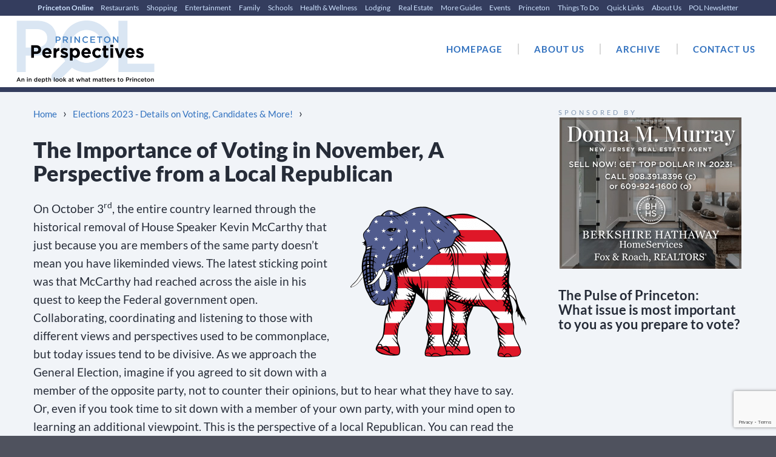

--- FILE ---
content_type: text/html; charset=UTF-8
request_url: https://princetonperspectives.com/the-importance-of-voting-in-november-a-perspective-from-a-local-republican/
body_size: 27904
content:
<!DOCTYPE html>
<!--[if IE 8 ]>
	<html class="no-js ie8" lang="en-US">
<![endif]-->
<!--[if IE 9 ]>
	<html class="no-js ie9" lang="en-US">
<![endif]-->
<!--[if gt IE 9]><!-->
<html lang="en-US"><!--<![endif]-->
	<head>
				<meta charset="UTF-8">
		<meta name="viewport" content="width=device-width, initial-scale=1">
		<meta http-equiv="X-UA-Compatible" content="IE=9; IE=8; IE=7; IE=EDGE" /> 

		<link rel="profile" href="https://gmpg.org/xfn/11">
		<link rel="pingback" href="https://princetonperspectives.com/xmlrpc.php">
		
		<meta name='robots' content='index, follow, max-image-preview:large, max-snippet:-1, max-video-preview:-1' />

	<!-- This site is optimized with the Yoast SEO plugin v26.7 - https://yoast.com/wordpress/plugins/seo/ -->
	<title>The Importance of Voting in November, A Perspective from a Local Republican - Princeton Perspectives</title>
	<link rel="canonical" href="https://princetonperspectives.com/the-importance-of-voting-in-november-a-perspective-from-a-local-republican/" />
	<meta property="og:locale" content="en_US" />
	<meta property="og:type" content="article" />
	<meta property="og:title" content="The Importance of Voting in November, A Perspective from a Local Republican - Princeton Perspectives" />
	<meta property="og:description" content="On October 3rd, the entire country learned through the historical removal of House Speaker Kevin McCarthy that just because you are members of the same party doesn’t mean you have likeminded views. The latest sticking point was that McCarthy had&hellip;Read more The Importance of Voting in November, A Perspective from a Local Republican &#8250;" />
	<meta property="og:url" content="https://princetonperspectives.com/the-importance-of-voting-in-november-a-perspective-from-a-local-republican/" />
	<meta property="og:site_name" content="Princeton Perspectives" />
	<meta property="article:published_time" content="2023-10-05T13:01:00+00:00" />
	<meta property="article:modified_time" content="2023-10-11T17:50:50+00:00" />
	<meta property="og:image" content="https://princetonperspectives.com/wp-content/uploads/2023/10/Republican-300x258.png" />
	<meta name="author" content="Henry O’Grady" />
	<meta name="twitter:card" content="summary_large_image" />
	<meta name="twitter:label1" content="Written by" />
	<meta name="twitter:data1" content="Henry O’Grady" />
	<meta name="twitter:label2" content="Est. reading time" />
	<meta name="twitter:data2" content="7 minutes" />
	<script type="application/ld+json" class="yoast-schema-graph">{"@context":"https://schema.org","@graph":[{"@type":"Article","@id":"https://princetonperspectives.com/the-importance-of-voting-in-november-a-perspective-from-a-local-republican/#article","isPartOf":{"@id":"https://princetonperspectives.com/the-importance-of-voting-in-november-a-perspective-from-a-local-republican/"},"author":{"name":"Henry O’Grady","@id":"https://princetonperspectives.com/#/schema/person/b7e18714f1fada5df4bd1f4933bcd125"},"headline":"The Importance of Voting in November, A Perspective from a Local Republican","datePublished":"2023-10-05T13:01:00+00:00","dateModified":"2023-10-11T17:50:50+00:00","mainEntityOfPage":{"@id":"https://princetonperspectives.com/the-importance-of-voting-in-november-a-perspective-from-a-local-republican/"},"wordCount":1417,"image":{"@id":"https://princetonperspectives.com/the-importance-of-voting-in-november-a-perspective-from-a-local-republican/#primaryimage"},"thumbnailUrl":"https://princetonperspectives.com/wp-content/uploads/2023/10/Republican-300x258.png","articleSection":["Elections 2023 - Details on Voting, Candidates &amp; More!"],"inLanguage":"en-US"},{"@type":"WebPage","@id":"https://princetonperspectives.com/the-importance-of-voting-in-november-a-perspective-from-a-local-republican/","url":"https://princetonperspectives.com/the-importance-of-voting-in-november-a-perspective-from-a-local-republican/","name":"The Importance of Voting in November, A Perspective from a Local Republican - Princeton Perspectives","isPartOf":{"@id":"https://princetonperspectives.com/#website"},"primaryImageOfPage":{"@id":"https://princetonperspectives.com/the-importance-of-voting-in-november-a-perspective-from-a-local-republican/#primaryimage"},"image":{"@id":"https://princetonperspectives.com/the-importance-of-voting-in-november-a-perspective-from-a-local-republican/#primaryimage"},"thumbnailUrl":"https://princetonperspectives.com/wp-content/uploads/2023/10/Republican-300x258.png","datePublished":"2023-10-05T13:01:00+00:00","dateModified":"2023-10-11T17:50:50+00:00","author":{"@id":"https://princetonperspectives.com/#/schema/person/b7e18714f1fada5df4bd1f4933bcd125"},"breadcrumb":{"@id":"https://princetonperspectives.com/the-importance-of-voting-in-november-a-perspective-from-a-local-republican/#breadcrumb"},"inLanguage":"en-US","potentialAction":[{"@type":"ReadAction","target":["https://princetonperspectives.com/the-importance-of-voting-in-november-a-perspective-from-a-local-republican/"]}]},{"@type":"ImageObject","inLanguage":"en-US","@id":"https://princetonperspectives.com/the-importance-of-voting-in-november-a-perspective-from-a-local-republican/#primaryimage","url":"https://princetonperspectives.com/wp-content/uploads/2023/10/Republican.png","contentUrl":"https://princetonperspectives.com/wp-content/uploads/2023/10/Republican.png","width":1920,"height":1652},{"@type":"BreadcrumbList","@id":"https://princetonperspectives.com/the-importance-of-voting-in-november-a-perspective-from-a-local-republican/#breadcrumb","itemListElement":[{"@type":"ListItem","position":1,"name":"Home","item":"https://princetonperspectives.com/"},{"@type":"ListItem","position":2,"name":"The Importance of Voting in November, A Perspective from a Local Republican"}]},{"@type":"WebSite","@id":"https://princetonperspectives.com/#website","url":"https://princetonperspectives.com/","name":"Princeton Perspectives","description":"A closer look at what matters to Princeton.","potentialAction":[{"@type":"SearchAction","target":{"@type":"EntryPoint","urlTemplate":"https://princetonperspectives.com/?s={search_term_string}"},"query-input":{"@type":"PropertyValueSpecification","valueRequired":true,"valueName":"search_term_string"}}],"inLanguage":"en-US"},{"@type":"Person","@id":"https://princetonperspectives.com/#/schema/person/b7e18714f1fada5df4bd1f4933bcd125","name":"Henry O’Grady","description":"Henry O’Grady is a lifelong Princeton area resident who attended our local schools and is an alumni of Rutgers University. The opinions expressed in this article are those of the author alone and not his employer.","url":"https://princetonperspectives.com/author/henry/"}]}</script>
	<!-- / Yoast SEO plugin. -->


<link rel='dns-prefetch' href='//www.google.com' />
<link href='https://fonts.gstatic.com' crossorigin rel='preconnect' />
<link rel="alternate" type="application/rss+xml" title="Princeton Perspectives &raquo; Feed" href="https://princetonperspectives.com/feed/" />
<link rel="alternate" type="application/rss+xml" title="Princeton Perspectives &raquo; Comments Feed" href="https://princetonperspectives.com/comments/feed/" />
<link rel="alternate" title="oEmbed (JSON)" type="application/json+oembed" href="https://princetonperspectives.com/wp-json/oembed/1.0/embed?url=https%3A%2F%2Fprincetonperspectives.com%2Fthe-importance-of-voting-in-november-a-perspective-from-a-local-republican%2F" />
<link rel="alternate" title="oEmbed (XML)" type="text/xml+oembed" href="https://princetonperspectives.com/wp-json/oembed/1.0/embed?url=https%3A%2F%2Fprincetonperspectives.com%2Fthe-importance-of-voting-in-november-a-perspective-from-a-local-republican%2F&#038;format=xml" />
<style id='wp-img-auto-sizes-contain-inline-css' type='text/css'>
img:is([sizes=auto i],[sizes^="auto," i]){contain-intrinsic-size:3000px 1500px}
/*# sourceURL=wp-img-auto-sizes-contain-inline-css */
</style>
<style id='wp-emoji-styles-inline-css' type='text/css'>

	img.wp-smiley, img.emoji {
		display: inline !important;
		border: none !important;
		box-shadow: none !important;
		height: 1em !important;
		width: 1em !important;
		margin: 0 0.07em !important;
		vertical-align: -0.1em !important;
		background: none !important;
		padding: 0 !important;
	}
/*# sourceURL=wp-emoji-styles-inline-css */
</style>
<style id='wp-block-library-inline-css' type='text/css'>
:root{--wp-block-synced-color:#7a00df;--wp-block-synced-color--rgb:122,0,223;--wp-bound-block-color:var(--wp-block-synced-color);--wp-editor-canvas-background:#ddd;--wp-admin-theme-color:#007cba;--wp-admin-theme-color--rgb:0,124,186;--wp-admin-theme-color-darker-10:#006ba1;--wp-admin-theme-color-darker-10--rgb:0,107,160.5;--wp-admin-theme-color-darker-20:#005a87;--wp-admin-theme-color-darker-20--rgb:0,90,135;--wp-admin-border-width-focus:2px}@media (min-resolution:192dpi){:root{--wp-admin-border-width-focus:1.5px}}.wp-element-button{cursor:pointer}:root .has-very-light-gray-background-color{background-color:#eee}:root .has-very-dark-gray-background-color{background-color:#313131}:root .has-very-light-gray-color{color:#eee}:root .has-very-dark-gray-color{color:#313131}:root .has-vivid-green-cyan-to-vivid-cyan-blue-gradient-background{background:linear-gradient(135deg,#00d084,#0693e3)}:root .has-purple-crush-gradient-background{background:linear-gradient(135deg,#34e2e4,#4721fb 50%,#ab1dfe)}:root .has-hazy-dawn-gradient-background{background:linear-gradient(135deg,#faaca8,#dad0ec)}:root .has-subdued-olive-gradient-background{background:linear-gradient(135deg,#fafae1,#67a671)}:root .has-atomic-cream-gradient-background{background:linear-gradient(135deg,#fdd79a,#004a59)}:root .has-nightshade-gradient-background{background:linear-gradient(135deg,#330968,#31cdcf)}:root .has-midnight-gradient-background{background:linear-gradient(135deg,#020381,#2874fc)}:root{--wp--preset--font-size--normal:16px;--wp--preset--font-size--huge:42px}.has-regular-font-size{font-size:1em}.has-larger-font-size{font-size:2.625em}.has-normal-font-size{font-size:var(--wp--preset--font-size--normal)}.has-huge-font-size{font-size:var(--wp--preset--font-size--huge)}.has-text-align-center{text-align:center}.has-text-align-left{text-align:left}.has-text-align-right{text-align:right}.has-fit-text{white-space:nowrap!important}#end-resizable-editor-section{display:none}.aligncenter{clear:both}.items-justified-left{justify-content:flex-start}.items-justified-center{justify-content:center}.items-justified-right{justify-content:flex-end}.items-justified-space-between{justify-content:space-between}.screen-reader-text{border:0;clip-path:inset(50%);height:1px;margin:-1px;overflow:hidden;padding:0;position:absolute;width:1px;word-wrap:normal!important}.screen-reader-text:focus{background-color:#ddd;clip-path:none;color:#444;display:block;font-size:1em;height:auto;left:5px;line-height:normal;padding:15px 23px 14px;text-decoration:none;top:5px;width:auto;z-index:100000}html :where(.has-border-color){border-style:solid}html :where([style*=border-top-color]){border-top-style:solid}html :where([style*=border-right-color]){border-right-style:solid}html :where([style*=border-bottom-color]){border-bottom-style:solid}html :where([style*=border-left-color]){border-left-style:solid}html :where([style*=border-width]){border-style:solid}html :where([style*=border-top-width]){border-top-style:solid}html :where([style*=border-right-width]){border-right-style:solid}html :where([style*=border-bottom-width]){border-bottom-style:solid}html :where([style*=border-left-width]){border-left-style:solid}html :where(img[class*=wp-image-]){height:auto;max-width:100%}:where(figure){margin:0 0 1em}html :where(.is-position-sticky){--wp-admin--admin-bar--position-offset:var(--wp-admin--admin-bar--height,0px)}@media screen and (max-width:600px){html :where(.is-position-sticky){--wp-admin--admin-bar--position-offset:0px}}

/*# sourceURL=wp-block-library-inline-css */
</style><style id='global-styles-inline-css' type='text/css'>
:root{--wp--preset--aspect-ratio--square: 1;--wp--preset--aspect-ratio--4-3: 4/3;--wp--preset--aspect-ratio--3-4: 3/4;--wp--preset--aspect-ratio--3-2: 3/2;--wp--preset--aspect-ratio--2-3: 2/3;--wp--preset--aspect-ratio--16-9: 16/9;--wp--preset--aspect-ratio--9-16: 9/16;--wp--preset--color--black: #000000;--wp--preset--color--cyan-bluish-gray: #abb8c3;--wp--preset--color--white: #ffffff;--wp--preset--color--pale-pink: #f78da7;--wp--preset--color--vivid-red: #cf2e2e;--wp--preset--color--luminous-vivid-orange: #ff6900;--wp--preset--color--luminous-vivid-amber: #fcb900;--wp--preset--color--light-green-cyan: #7bdcb5;--wp--preset--color--vivid-green-cyan: #00d084;--wp--preset--color--pale-cyan-blue: #8ed1fc;--wp--preset--color--vivid-cyan-blue: #0693e3;--wp--preset--color--vivid-purple: #9b51e0;--wp--preset--gradient--vivid-cyan-blue-to-vivid-purple: linear-gradient(135deg,rgb(6,147,227) 0%,rgb(155,81,224) 100%);--wp--preset--gradient--light-green-cyan-to-vivid-green-cyan: linear-gradient(135deg,rgb(122,220,180) 0%,rgb(0,208,130) 100%);--wp--preset--gradient--luminous-vivid-amber-to-luminous-vivid-orange: linear-gradient(135deg,rgb(252,185,0) 0%,rgb(255,105,0) 100%);--wp--preset--gradient--luminous-vivid-orange-to-vivid-red: linear-gradient(135deg,rgb(255,105,0) 0%,rgb(207,46,46) 100%);--wp--preset--gradient--very-light-gray-to-cyan-bluish-gray: linear-gradient(135deg,rgb(238,238,238) 0%,rgb(169,184,195) 100%);--wp--preset--gradient--cool-to-warm-spectrum: linear-gradient(135deg,rgb(74,234,220) 0%,rgb(151,120,209) 20%,rgb(207,42,186) 40%,rgb(238,44,130) 60%,rgb(251,105,98) 80%,rgb(254,248,76) 100%);--wp--preset--gradient--blush-light-purple: linear-gradient(135deg,rgb(255,206,236) 0%,rgb(152,150,240) 100%);--wp--preset--gradient--blush-bordeaux: linear-gradient(135deg,rgb(254,205,165) 0%,rgb(254,45,45) 50%,rgb(107,0,62) 100%);--wp--preset--gradient--luminous-dusk: linear-gradient(135deg,rgb(255,203,112) 0%,rgb(199,81,192) 50%,rgb(65,88,208) 100%);--wp--preset--gradient--pale-ocean: linear-gradient(135deg,rgb(255,245,203) 0%,rgb(182,227,212) 50%,rgb(51,167,181) 100%);--wp--preset--gradient--electric-grass: linear-gradient(135deg,rgb(202,248,128) 0%,rgb(113,206,126) 100%);--wp--preset--gradient--midnight: linear-gradient(135deg,rgb(2,3,129) 0%,rgb(40,116,252) 100%);--wp--preset--font-size--small: 13px;--wp--preset--font-size--medium: 20px;--wp--preset--font-size--large: 36px;--wp--preset--font-size--x-large: 42px;--wp--preset--font-family--lato: Lato;--wp--preset--spacing--20: 0.44rem;--wp--preset--spacing--30: 0.67rem;--wp--preset--spacing--40: 1rem;--wp--preset--spacing--50: 1.5rem;--wp--preset--spacing--60: 2.25rem;--wp--preset--spacing--70: 3.38rem;--wp--preset--spacing--80: 5.06rem;--wp--preset--shadow--natural: 6px 6px 9px rgba(0, 0, 0, 0.2);--wp--preset--shadow--deep: 12px 12px 50px rgba(0, 0, 0, 0.4);--wp--preset--shadow--sharp: 6px 6px 0px rgba(0, 0, 0, 0.2);--wp--preset--shadow--outlined: 6px 6px 0px -3px rgb(255, 255, 255), 6px 6px rgb(0, 0, 0);--wp--preset--shadow--crisp: 6px 6px 0px rgb(0, 0, 0);}:where(.is-layout-flex){gap: 0.5em;}:where(.is-layout-grid){gap: 0.5em;}body .is-layout-flex{display: flex;}.is-layout-flex{flex-wrap: wrap;align-items: center;}.is-layout-flex > :is(*, div){margin: 0;}body .is-layout-grid{display: grid;}.is-layout-grid > :is(*, div){margin: 0;}:where(.wp-block-columns.is-layout-flex){gap: 2em;}:where(.wp-block-columns.is-layout-grid){gap: 2em;}:where(.wp-block-post-template.is-layout-flex){gap: 1.25em;}:where(.wp-block-post-template.is-layout-grid){gap: 1.25em;}.has-black-color{color: var(--wp--preset--color--black) !important;}.has-cyan-bluish-gray-color{color: var(--wp--preset--color--cyan-bluish-gray) !important;}.has-white-color{color: var(--wp--preset--color--white) !important;}.has-pale-pink-color{color: var(--wp--preset--color--pale-pink) !important;}.has-vivid-red-color{color: var(--wp--preset--color--vivid-red) !important;}.has-luminous-vivid-orange-color{color: var(--wp--preset--color--luminous-vivid-orange) !important;}.has-luminous-vivid-amber-color{color: var(--wp--preset--color--luminous-vivid-amber) !important;}.has-light-green-cyan-color{color: var(--wp--preset--color--light-green-cyan) !important;}.has-vivid-green-cyan-color{color: var(--wp--preset--color--vivid-green-cyan) !important;}.has-pale-cyan-blue-color{color: var(--wp--preset--color--pale-cyan-blue) !important;}.has-vivid-cyan-blue-color{color: var(--wp--preset--color--vivid-cyan-blue) !important;}.has-vivid-purple-color{color: var(--wp--preset--color--vivid-purple) !important;}.has-black-background-color{background-color: var(--wp--preset--color--black) !important;}.has-cyan-bluish-gray-background-color{background-color: var(--wp--preset--color--cyan-bluish-gray) !important;}.has-white-background-color{background-color: var(--wp--preset--color--white) !important;}.has-pale-pink-background-color{background-color: var(--wp--preset--color--pale-pink) !important;}.has-vivid-red-background-color{background-color: var(--wp--preset--color--vivid-red) !important;}.has-luminous-vivid-orange-background-color{background-color: var(--wp--preset--color--luminous-vivid-orange) !important;}.has-luminous-vivid-amber-background-color{background-color: var(--wp--preset--color--luminous-vivid-amber) !important;}.has-light-green-cyan-background-color{background-color: var(--wp--preset--color--light-green-cyan) !important;}.has-vivid-green-cyan-background-color{background-color: var(--wp--preset--color--vivid-green-cyan) !important;}.has-pale-cyan-blue-background-color{background-color: var(--wp--preset--color--pale-cyan-blue) !important;}.has-vivid-cyan-blue-background-color{background-color: var(--wp--preset--color--vivid-cyan-blue) !important;}.has-vivid-purple-background-color{background-color: var(--wp--preset--color--vivid-purple) !important;}.has-black-border-color{border-color: var(--wp--preset--color--black) !important;}.has-cyan-bluish-gray-border-color{border-color: var(--wp--preset--color--cyan-bluish-gray) !important;}.has-white-border-color{border-color: var(--wp--preset--color--white) !important;}.has-pale-pink-border-color{border-color: var(--wp--preset--color--pale-pink) !important;}.has-vivid-red-border-color{border-color: var(--wp--preset--color--vivid-red) !important;}.has-luminous-vivid-orange-border-color{border-color: var(--wp--preset--color--luminous-vivid-orange) !important;}.has-luminous-vivid-amber-border-color{border-color: var(--wp--preset--color--luminous-vivid-amber) !important;}.has-light-green-cyan-border-color{border-color: var(--wp--preset--color--light-green-cyan) !important;}.has-vivid-green-cyan-border-color{border-color: var(--wp--preset--color--vivid-green-cyan) !important;}.has-pale-cyan-blue-border-color{border-color: var(--wp--preset--color--pale-cyan-blue) !important;}.has-vivid-cyan-blue-border-color{border-color: var(--wp--preset--color--vivid-cyan-blue) !important;}.has-vivid-purple-border-color{border-color: var(--wp--preset--color--vivid-purple) !important;}.has-vivid-cyan-blue-to-vivid-purple-gradient-background{background: var(--wp--preset--gradient--vivid-cyan-blue-to-vivid-purple) !important;}.has-light-green-cyan-to-vivid-green-cyan-gradient-background{background: var(--wp--preset--gradient--light-green-cyan-to-vivid-green-cyan) !important;}.has-luminous-vivid-amber-to-luminous-vivid-orange-gradient-background{background: var(--wp--preset--gradient--luminous-vivid-amber-to-luminous-vivid-orange) !important;}.has-luminous-vivid-orange-to-vivid-red-gradient-background{background: var(--wp--preset--gradient--luminous-vivid-orange-to-vivid-red) !important;}.has-very-light-gray-to-cyan-bluish-gray-gradient-background{background: var(--wp--preset--gradient--very-light-gray-to-cyan-bluish-gray) !important;}.has-cool-to-warm-spectrum-gradient-background{background: var(--wp--preset--gradient--cool-to-warm-spectrum) !important;}.has-blush-light-purple-gradient-background{background: var(--wp--preset--gradient--blush-light-purple) !important;}.has-blush-bordeaux-gradient-background{background: var(--wp--preset--gradient--blush-bordeaux) !important;}.has-luminous-dusk-gradient-background{background: var(--wp--preset--gradient--luminous-dusk) !important;}.has-pale-ocean-gradient-background{background: var(--wp--preset--gradient--pale-ocean) !important;}.has-electric-grass-gradient-background{background: var(--wp--preset--gradient--electric-grass) !important;}.has-midnight-gradient-background{background: var(--wp--preset--gradient--midnight) !important;}.has-small-font-size{font-size: var(--wp--preset--font-size--small) !important;}.has-medium-font-size{font-size: var(--wp--preset--font-size--medium) !important;}.has-large-font-size{font-size: var(--wp--preset--font-size--large) !important;}.has-x-large-font-size{font-size: var(--wp--preset--font-size--x-large) !important;}.has-lato-font-family{font-family: var(--wp--preset--font-family--lato) !important;}
/*# sourceURL=global-styles-inline-css */
</style>

<style id='classic-theme-styles-inline-css' type='text/css'>
/*! This file is auto-generated */
.wp-block-button__link{color:#fff;background-color:#32373c;border-radius:9999px;box-shadow:none;text-decoration:none;padding:calc(.667em + 2px) calc(1.333em + 2px);font-size:1.125em}.wp-block-file__button{background:#32373c;color:#fff;text-decoration:none}
/*# sourceURL=/wp-includes/css/classic-themes.min.css */
</style>
<link rel='stylesheet' id='cpsh-shortcodes-css' href='https://princetonperspectives.com/wp-content/plugins/column-shortcodes//assets/css/shortcodes.css?ver=1.0.1' type='text/css' media='all' />
<link rel='stylesheet' id='ctct_form_styles-css' href='https://princetonperspectives.com/wp-content/plugins/constant-contact-forms/assets/css/style.css?ver=2.14.1' type='text/css' media='all' />
<link rel='stylesheet' id='wpsm_ac-font-awesome-front-css' href='https://princetonperspectives.com/wp-content/plugins/responsive-accordion-and-collapse/css/font-awesome/css/font-awesome.min.css?ver=6.9' type='text/css' media='all' />
<link rel='stylesheet' id='wpsm_ac_bootstrap-front-css' href='https://princetonperspectives.com/wp-content/plugins/responsive-accordion-and-collapse/css/bootstrap-front.css?ver=6.9' type='text/css' media='all' />
<link rel='stylesheet' id='widgetopts-styles-css' href='https://princetonperspectives.com/wp-content/plugins/widget-options/assets/css/widget-options.css?ver=4.1.3' type='text/css' media='all' />
<link rel='stylesheet' id='responsive-mobile-style-css' href='https://princetonperspectives.com/wp-content/themes/responsive-mobile/css/style.css?ver=1.15.1' type='text/css' media='all' />
<link rel='stylesheet' id='responsive-mobile-child-style-css' href='https://princetonperspectives.com/wp-content/themes/responsive-childtheme-responsive-II/style.css?ver=1.0.0' type='text/css' media='all' />
<link rel='stylesheet' id='heateor_sss_frontend_css-css' href='https://princetonperspectives.com/wp-content/plugins/sassy-social-share/public/css/sassy-social-share-public.css?ver=3.3.79' type='text/css' media='all' />
<style id='heateor_sss_frontend_css-inline-css' type='text/css'>
.heateor_sss_button_instagram span.heateor_sss_svg,a.heateor_sss_instagram span.heateor_sss_svg{background:radial-gradient(circle at 30% 107%,#fdf497 0,#fdf497 5%,#fd5949 45%,#d6249f 60%,#285aeb 90%)}.heateor_sss_horizontal_sharing .heateor_sss_svg,.heateor_sss_standard_follow_icons_container .heateor_sss_svg{color:#fff;border-width:0px;border-style:solid;border-color:transparent}.heateor_sss_horizontal_sharing .heateorSssTCBackground{color:#666}.heateor_sss_horizontal_sharing span.heateor_sss_svg:hover,.heateor_sss_standard_follow_icons_container span.heateor_sss_svg:hover{border-color:transparent;}.heateor_sss_vertical_sharing span.heateor_sss_svg,.heateor_sss_floating_follow_icons_container span.heateor_sss_svg{color:#fff;border-width:0px;border-style:solid;border-color:transparent;}.heateor_sss_vertical_sharing .heateorSssTCBackground{color:#666;}.heateor_sss_vertical_sharing span.heateor_sss_svg:hover,.heateor_sss_floating_follow_icons_container span.heateor_sss_svg:hover{border-color:transparent;}@media screen and (max-width:783px) {.heateor_sss_vertical_sharing{display:none!important}}
/*# sourceURL=heateor_sss_frontend_css-inline-css */
</style>
<link rel='stylesheet' id='tablepress-default-css' href='https://princetonperspectives.com/wp-content/plugins/tablepress/css/build/default.css?ver=3.2.6' type='text/css' media='all' />
<link rel='stylesheet' id='bootstrap-css' href='https://princetonperspectives.com/wp-content/themes/responsive-mobile/libraries/bootstrap/css/bootstrap.min.css?ver=6.9' type='text/css' media='all' />
<script type="text/javascript" src="https://princetonperspectives.com/wp-includes/js/jquery/jquery.min.js?ver=3.7.1" id="jquery-core-js"></script>
<script type="text/javascript" src="https://princetonperspectives.com/wp-includes/js/jquery/jquery-migrate.min.js?ver=3.4.1" id="jquery-migrate-js"></script>
<script type="text/javascript" src="https://princetonperspectives.com/wp-content/themes/responsive-mobile/libraries/bootstrap/js/bootstrap.min.js?ver=6.9" id="bootstrap-js-js"></script>
<link rel="https://api.w.org/" href="https://princetonperspectives.com/wp-json/" /><link rel="alternate" title="JSON" type="application/json" href="https://princetonperspectives.com/wp-json/wp/v2/posts/5545" /><link rel="EditURI" type="application/rsd+xml" title="RSD" href="https://princetonperspectives.com/xmlrpc.php?rsd" />
<meta name="generator" content="WordPress 6.9" />
<link rel='shortlink' href='https://princetonperspectives.com/?p=5545' />
<script type="text/javascript">
(function(url){
	if(/(?:Chrome\/26\.0\.1410\.63 Safari\/537\.31|WordfenceTestMonBot)/.test(navigator.userAgent)){ return; }
	var addEvent = function(evt, handler) {
		if (window.addEventListener) {
			document.addEventListener(evt, handler, false);
		} else if (window.attachEvent) {
			document.attachEvent('on' + evt, handler);
		}
	};
	var removeEvent = function(evt, handler) {
		if (window.removeEventListener) {
			document.removeEventListener(evt, handler, false);
		} else if (window.detachEvent) {
			document.detachEvent('on' + evt, handler);
		}
	};
	var evts = 'contextmenu dblclick drag dragend dragenter dragleave dragover dragstart drop keydown keypress keyup mousedown mousemove mouseout mouseover mouseup mousewheel scroll'.split(' ');
	var logHuman = function() {
		if (window.wfLogHumanRan) { return; }
		window.wfLogHumanRan = true;
		var wfscr = document.createElement('script');
		wfscr.type = 'text/javascript';
		wfscr.async = true;
		wfscr.src = url + '&r=' + Math.random();
		(document.getElementsByTagName('head')[0]||document.getElementsByTagName('body')[0]).appendChild(wfscr);
		for (var i = 0; i < evts.length; i++) {
			removeEvent(evts[i], logHuman);
		}
	};
	for (var i = 0; i < evts.length; i++) {
		addEvent(evts[i], logHuman);
	}
})('//princetonperspectives.com/?wordfence_lh=1&hid=4A8AA9848733700BF8211DF34FA38B32');
</script><!-- Custom Scripts -->
<link href="https://fonts.googleapis.com/css?family=Josefin+Sans:300,00i,400,400i,700,700i&display=swap" rel="stylesheet">
<link href="https://fonts.googleapis.com/css?family=Bitter:400,700&display=swap" rel="stylesheet">

<!-- Google tag (gtag.js) -->
<script async src="https://www.googletagmanager.com/gtag/js?id=G-M5QX6VKDZZ"></script>
<script>
  window.dataLayer = window.dataLayer || [];
  function gtag(){dataLayer.push(arguments);}
  gtag('js', new Date());

  gtag('config', 'G-M5QX6VKDZZ');
</script>
<style type="text/css">.saboxplugin-wrap{-webkit-box-sizing:border-box;-moz-box-sizing:border-box;-ms-box-sizing:border-box;box-sizing:border-box;border:1px solid #eee;width:100%;clear:both;display:block;overflow:hidden;word-wrap:break-word;position:relative}.saboxplugin-wrap .saboxplugin-gravatar{float:left;padding:0 20px 20px 20px}.saboxplugin-wrap .saboxplugin-gravatar img{max-width:100px;height:auto;border-radius:0;}.saboxplugin-wrap .saboxplugin-authorname{font-size:18px;line-height:1;margin:20px 0 0 20px;display:block}.saboxplugin-wrap .saboxplugin-authorname a{text-decoration:none}.saboxplugin-wrap .saboxplugin-authorname a:focus{outline:0}.saboxplugin-wrap .saboxplugin-desc{display:block;margin:5px 20px}.saboxplugin-wrap .saboxplugin-desc a{text-decoration:underline}.saboxplugin-wrap .saboxplugin-desc p{margin:5px 0 12px}.saboxplugin-wrap .saboxplugin-web{margin:0 20px 15px;text-align:left}.saboxplugin-wrap .sab-web-position{text-align:right}.saboxplugin-wrap .saboxplugin-web a{color:#ccc;text-decoration:none}.saboxplugin-wrap .saboxplugin-socials{position:relative;display:block;background:#fcfcfc;padding:5px;border-top:1px solid #eee}.saboxplugin-wrap .saboxplugin-socials a svg{width:20px;height:20px}.saboxplugin-wrap .saboxplugin-socials a svg .st2{fill:#fff; transform-origin:center center;}.saboxplugin-wrap .saboxplugin-socials a svg .st1{fill:rgba(0,0,0,.3)}.saboxplugin-wrap .saboxplugin-socials a:hover{opacity:.8;-webkit-transition:opacity .4s;-moz-transition:opacity .4s;-o-transition:opacity .4s;transition:opacity .4s;box-shadow:none!important;-webkit-box-shadow:none!important}.saboxplugin-wrap .saboxplugin-socials .saboxplugin-icon-color{box-shadow:none;padding:0;border:0;-webkit-transition:opacity .4s;-moz-transition:opacity .4s;-o-transition:opacity .4s;transition:opacity .4s;display:inline-block;color:#fff;font-size:0;text-decoration:inherit;margin:5px;-webkit-border-radius:0;-moz-border-radius:0;-ms-border-radius:0;-o-border-radius:0;border-radius:0;overflow:hidden}.saboxplugin-wrap .saboxplugin-socials .saboxplugin-icon-grey{text-decoration:inherit;box-shadow:none;position:relative;display:-moz-inline-stack;display:inline-block;vertical-align:middle;zoom:1;margin:10px 5px;color:#444;fill:#444}.clearfix:after,.clearfix:before{content:' ';display:table;line-height:0;clear:both}.ie7 .clearfix{zoom:1}.saboxplugin-socials.sabox-colored .saboxplugin-icon-color .sab-twitch{border-color:#38245c}.saboxplugin-socials.sabox-colored .saboxplugin-icon-color .sab-behance{border-color:#003eb0}.saboxplugin-socials.sabox-colored .saboxplugin-icon-color .sab-deviantart{border-color:#036824}.saboxplugin-socials.sabox-colored .saboxplugin-icon-color .sab-digg{border-color:#00327c}.saboxplugin-socials.sabox-colored .saboxplugin-icon-color .sab-dribbble{border-color:#ba1655}.saboxplugin-socials.sabox-colored .saboxplugin-icon-color .sab-facebook{border-color:#1e2e4f}.saboxplugin-socials.sabox-colored .saboxplugin-icon-color .sab-flickr{border-color:#003576}.saboxplugin-socials.sabox-colored .saboxplugin-icon-color .sab-github{border-color:#264874}.saboxplugin-socials.sabox-colored .saboxplugin-icon-color .sab-google{border-color:#0b51c5}.saboxplugin-socials.sabox-colored .saboxplugin-icon-color .sab-html5{border-color:#902e13}.saboxplugin-socials.sabox-colored .saboxplugin-icon-color .sab-instagram{border-color:#1630aa}.saboxplugin-socials.sabox-colored .saboxplugin-icon-color .sab-linkedin{border-color:#00344f}.saboxplugin-socials.sabox-colored .saboxplugin-icon-color .sab-pinterest{border-color:#5b040e}.saboxplugin-socials.sabox-colored .saboxplugin-icon-color .sab-reddit{border-color:#992900}.saboxplugin-socials.sabox-colored .saboxplugin-icon-color .sab-rss{border-color:#a43b0a}.saboxplugin-socials.sabox-colored .saboxplugin-icon-color .sab-sharethis{border-color:#5d8420}.saboxplugin-socials.sabox-colored .saboxplugin-icon-color .sab-soundcloud{border-color:#995200}.saboxplugin-socials.sabox-colored .saboxplugin-icon-color .sab-spotify{border-color:#0f612c}.saboxplugin-socials.sabox-colored .saboxplugin-icon-color .sab-stackoverflow{border-color:#a95009}.saboxplugin-socials.sabox-colored .saboxplugin-icon-color .sab-steam{border-color:#006388}.saboxplugin-socials.sabox-colored .saboxplugin-icon-color .sab-user_email{border-color:#b84e05}.saboxplugin-socials.sabox-colored .saboxplugin-icon-color .sab-tumblr{border-color:#10151b}.saboxplugin-socials.sabox-colored .saboxplugin-icon-color .sab-twitter{border-color:#0967a0}.saboxplugin-socials.sabox-colored .saboxplugin-icon-color .sab-vimeo{border-color:#0d7091}.saboxplugin-socials.sabox-colored .saboxplugin-icon-color .sab-windows{border-color:#003f71}.saboxplugin-socials.sabox-colored .saboxplugin-icon-color .sab-whatsapp{border-color:#003f71}.saboxplugin-socials.sabox-colored .saboxplugin-icon-color .sab-wordpress{border-color:#0f3647}.saboxplugin-socials.sabox-colored .saboxplugin-icon-color .sab-yahoo{border-color:#14002d}.saboxplugin-socials.sabox-colored .saboxplugin-icon-color .sab-youtube{border-color:#900}.saboxplugin-socials.sabox-colored .saboxplugin-icon-color .sab-xing{border-color:#000202}.saboxplugin-socials.sabox-colored .saboxplugin-icon-color .sab-mixcloud{border-color:#2475a0}.saboxplugin-socials.sabox-colored .saboxplugin-icon-color .sab-vk{border-color:#243549}.saboxplugin-socials.sabox-colored .saboxplugin-icon-color .sab-medium{border-color:#00452c}.saboxplugin-socials.sabox-colored .saboxplugin-icon-color .sab-quora{border-color:#420e00}.saboxplugin-socials.sabox-colored .saboxplugin-icon-color .sab-meetup{border-color:#9b181c}.saboxplugin-socials.sabox-colored .saboxplugin-icon-color .sab-goodreads{border-color:#000}.saboxplugin-socials.sabox-colored .saboxplugin-icon-color .sab-snapchat{border-color:#999700}.saboxplugin-socials.sabox-colored .saboxplugin-icon-color .sab-500px{border-color:#00557f}.saboxplugin-socials.sabox-colored .saboxplugin-icon-color .sab-mastodont{border-color:#185886}.sabox-plus-item{margin-bottom:20px}@media screen and (max-width:480px){.saboxplugin-wrap{text-align:center}.saboxplugin-wrap .saboxplugin-gravatar{float:none;padding:20px 0;text-align:center;margin:0 auto;display:block}.saboxplugin-wrap .saboxplugin-gravatar img{float:none;display:inline-block;display:-moz-inline-stack;vertical-align:middle;zoom:1}.saboxplugin-wrap .saboxplugin-desc{margin:0 10px 20px;text-align:center}.saboxplugin-wrap .saboxplugin-authorname{text-align:center;margin:10px 0 20px}}body .saboxplugin-authorname a,body .saboxplugin-authorname a:hover{box-shadow:none;-webkit-box-shadow:none}a.sab-profile-edit{font-size:16px!important;line-height:1!important}.sab-edit-settings a,a.sab-profile-edit{color:#0073aa!important;box-shadow:none!important;-webkit-box-shadow:none!important}.sab-edit-settings{margin-right:15px;position:absolute;right:0;z-index:2;bottom:10px;line-height:20px}.sab-edit-settings i{margin-left:5px}.saboxplugin-socials{line-height:1!important}.rtl .saboxplugin-wrap .saboxplugin-gravatar{float:right}.rtl .saboxplugin-wrap .saboxplugin-authorname{display:flex;align-items:center}.rtl .saboxplugin-wrap .saboxplugin-authorname .sab-profile-edit{margin-right:10px}.rtl .sab-edit-settings{right:auto;left:0}img.sab-custom-avatar{max-width:75px;}.saboxplugin-wrap .saboxplugin-authorname a,.saboxplugin-wrap .saboxplugin-authorname span {color:#303030;}.saboxplugin-wrap {margin-top:0px; margin-bottom:0px; padding: 0px 0px }.saboxplugin-wrap .saboxplugin-authorname {font-size:22px; line-height:29px;}.saboxplugin-wrap .saboxplugin-desc p, .saboxplugin-wrap .saboxplugin-desc {font-size:16px !important; line-height:23px !important;}.saboxplugin-wrap .saboxplugin-web {font-size:14px;}.saboxplugin-wrap .saboxplugin-socials a svg {width:18px;height:18px;}</style><link rel="icon" href="https://princetonperspectives.com/wp-content/uploads/2024/07/cropped-mag-favicon-32x32.png" sizes="32x32" />
<link rel="icon" href="https://princetonperspectives.com/wp-content/uploads/2024/07/cropped-mag-favicon-192x192.png" sizes="192x192" />
<link rel="apple-touch-icon" href="https://princetonperspectives.com/wp-content/uploads/2024/07/cropped-mag-favicon-180x180.png" />
<meta name="msapplication-TileImage" content="https://princetonperspectives.com/wp-content/uploads/2024/07/cropped-mag-favicon-270x270.png" />
		<style type="text/css" id="wp-custom-css">
			.page-template-full-width-page .one_fourth ul.display-posts-listing {
	margin-bottom:16px !important;
}
#cc-uam-notice-recommend-premium, .ctct-required-indicatior {display:none !important}

.saboxplugin-wrap .saboxplugin-authorname {
    margin: 20px 20px 0 20px;
}
blockquote {
    padding: 0 20px;
    margin: 0 0 20px;
    font-size: 19px;
    border-left: 5px solid #d0d7e1;
}
.post-meta {
    opacity:.7 !important;
}
.saboxplugin-wrap .full_width {
    margin: 0 auto 25px;
    width: auto;
    padding: 0 !important;
    border: 0 solid #d6cfc0;
}
.postid-6829 .saboxplugin-wrap .alignleft {
    margin-bottom: 20px !important;
}
.postid-6837 .saboxplugin-wrap .alignleft.wp-image-6831 {
    margin-bottom: 6px !important;
}

.postid-6010 #custom_html-53, 
.postid-6014 #custom_html-53, 
.postid-5994 #custom_html-53, 
.postid-5969 #custom_html-53, 
.postid-5945 #custom_html-53, 
.postid-5955 #custom_html-53 {
	display:block;
}
.postid-4684 .saboxplugin-wrap .saboxplugin-authorname span, 
.postid-4413 .saboxplugin-wrap .saboxplugin-gravatar, 
.postid-3090 .saboxplugin-wrap .saboxplugin-authorname span, 
.postid-3211 .saboxplugin-wrap .saboxplugin-authorname span, 
.postid-3383 .saboxplugin-wrap .saboxplugin-authorname span,
.postid-5885 .saboxplugin-wrap .saboxplugin-authorname span,
.postid-6130 .saboxplugin-wrap .saboxplugin-authorname span,
.postid-6226 .saboxplugin-wrap .saboxplugin-authorname span,
.postid-6829 .saboxplugin-wrap .saboxplugin-authorname span,
.postid-6941 .saboxplugin-wrap .saboxplugin-authorname span,
.postid-7087 .saboxplugin-wrap .saboxplugin-authorname spanap .saboxplugin-authorname span,
.postid-7306 .saboxplugin-wrap .saboxplugin-authorname span,
.postid-7322 .saboxplugin-wrap .saboxplugin-authorname span {
    display: none;
}
.postid-4684 .saboxplugin-wrap .saboxplugin-gravatar, .postid-3124 .saboxplugin-wrap .saboxplugin-gravatar, .postid-3211 .saboxplugin-wrap .saboxplugin-gravatar, .postid-3383 .saboxplugin-wrap .saboxplugin-gravatar, .postid-3967 .saboxplugin-wrap .saboxplugin-gravatar, .postid-5885 .saboxplugin-wrap .saboxplugin-gravatar, .postid-6130 .saboxplugin-wrap .saboxplugin-gravatar, .postid-6310 .saboxplugin-wrap .saboxplugin-gravatar, .postid-6307 .saboxplugin-wrap .saboxplugin-gravatar, .postid-6622 .saboxplugin-wrap .saboxplugin-gravatar, .postid-6829 .saboxplugin-wrap .saboxplugin-gravatar, .postid-6941 .saboxplugin-wrap .saboxplugin-gravatar, .postid-7087 .saboxplugin-wrap .saboxplugin-gravatar, .postid-7306 .saboxplugin-wrap .saboxplugin-gravatar, .postid-7322 .saboxplugin-wrap .saboxplugin-gravatar, .postid-7759 .saboxplugin-wrap .saboxplugin-gravatar, .postid-7985 .saboxplugin-wrap .saboxplugin-gravatar, .postid-8062 .saboxplugin-wrap .saboxplugin-gravatar  {
    padding: 0 !important;
}
#text-6 {
	border:1px solid #b4c3d4;
	padding:25px 20px 25px 35px;
	margin:2px 0 30px 0;
background-color: #e9eef3;
}
.postid-5500 .wp-caption .wp-caption-text, .postid-5503 .wp-caption .wp-caption-text {
    margin-bottom: 25px;
}
#text-6 .ctct-form-wrapper label {
    font-size: 104% !important;
    padding-bottom: 2px;
}
#text-6 .ctct-form-wrapper .ctct-form .ctct-label-top label, #text-6 .ctct-form-wrapper .ctct-form .ctct-label-bottom label {
    display: inline;
}
#text-6 .ctct-form-wrapper input[type="email"] {
    width: 320px !important;
}
#text-6 h2.widgettitle, .ctct-disclosure {
	display:none;
}
#text-6 .ctct-form-wrapper {
    margin-bottom: 0;
}
.vid iframe {
    margin: 0 auto;
    display: block;
    border-style:none;
}
.ctct-form-wrapper label {
font-size:94% !important;
padding-bottom:4px;
}

#nf-form-4-cont .nf-form-content textarea.ninja-forms-field {
    height: 200px !important;
}
@media (min-width: 881px) and (max-width: 4000px) {
.page-id-4785 .full_width .aligncenter, .page-id-17 .full_width .aligncenter  {
    margin: -42px auto 0;
}
}
@media (min-width: 20px) and (max-width: 880px) {
.page-id-4785 .full_width .aligncenter, .page-id-17 .full_width .aligncenter {
    margin: -32px auto 0;
}
}


.nf-form-content .label-above .nf-field-label, .nf-form-content .label-below .nf-field-label, .nf-form-content .label-hidden .nf-field-label {
    margin-bottom: 0 !important;
    padding: 0;
}
.nf-form-content textarea.ninja-forms-field {
    height: 110px !important;
}
#nf-field-10-container.nf-field-container {
    clear: both;
    position: relative;
    margin-bottom: 0 !important;
}
.nf-form-content .listselect-wrap .nf-field-element div, .nf-form-content .ninja-forms-field {
    font-size: 16px;
    margin: 0;
    padding: 8px 12px !important;
}
.nf-form-content .listselect-wrap .nf-field-element div, .nf-form-content input.ninja-forms-field, .nf-form-content select.ninja-forms-field:not([multiple]) {
    height: 40px !important;
}
.saboxplugin-wrap .saboxplugin-gravatar {
    padding: 4px 20px 12px 20px !important;
}
.postid-2933 .saboxplugin-wrap .saboxplugin-gravatar {
    padding-left: 0 !important;
}
#tablepress-1_wrapper p {
    margin-bottom: 0 !important;

}
#tablepress-1_wrapper {
    border: 1px solid #8499b3 !important;
}
#tablepress-1 {
	font-size:80% !important;
}
.dataTables_info {
	display:none;
}
.tablepress td, .tablepress th {
    padding: 8px 7px 4px 8px;
}
.tablepress tfoot th, .tablepress thead th, .tablepress .odd td {
background-color: transparent;
    background-image: url(https://princetonperspectives.com/wp-content/uploads/2020/02/tint.png);
   background-position: center top;
    background-repeat: repeat;
}
.tablepress tfoot th, .tablepress thead th {
		font-size:80% !important;
}
.tablepress .even td {
background-color: transparent;
}
#post-1823 .one_third {width:35%;}
#post-1823 .two_third {width:65%;}
#post-1823 .full_width {
    margin: 0 auto;
    width: 100%;
    padding: 0 !important;
    border: 0 solid #d6cfc0;
}
#widgets ul.display-posts-listing {
	margin-bottom:3px !important;
}
.full-width-page-recipe #main-menu-container, .full-width-page-recipe #footer, .full-width-page-recipe .breadcrumb-list {
display:none;
}
.full-width-page-recipe .grecaptcha-badge { opacity:0;}
.full-width-page-recipe main#main {
    padding: 0;
    width: 100% !important;
    margin: 0 !important;
	font-size:110% !important
}
.poplink {
	color: #4783c4 !important;
	font-weight:bold;
	font-style:underline;
	cursor: pointer; 
}
.pum-theme-default-theme .pum-content + .pum-close {
padding:8px 8px 5px 8px !important;
	font-weight: 600;
    font-size: 12px;
    line-height: 14px;
    background-color: #262c38 !important;
}
.pum-theme-default-theme .pum-container {
    padding: 32px 32px 12px;
    border-radius: 0px;
    border: 0 none #000000;
    box-shadow: 1px 1px 3px 0px rgba( 2, 2, 2, 0.0 );
	background-image: url(https://princetonperspectives.com/wp-content/uploads/2020/11/paper-scaled.jpg);
	background-size:cover;
}
.pum-overlay p {
    margin: 0 0 14px 0 !important;
}
.pum-overlay li {
    margin-bottom: 8px !important;
    line-height: 1.2 !important;
}
.rtnav {
	font-size:80% !important;
float:right;
	padding:15px 15px 9px 18px;
	margin-left:25px;
    border: 1px solid #d0d7e1 !important;
    background-color: #e4e9f1;
}

.ac_title_class {
	padding-bottom:7px !important;
}
.wpsm_panel-body {
    padding: 15px 21px 12px 17px !important;
}
a:hover, a:active {
color: #303030 !important;
}
.h2, h2 {
    font-size: 27px;
}
hr {
    border-top: 1px solid #8499b3 !important;
}
.sm {
	font-size:80%;
	line-height:1.2;
	padding-top:5px;
}
.post-meta {
    font-size: 17px !important;
    text-transform: none !important;
}
.display-posts-listing li {
    padding-top: 3px;
}
.post-meta .byline {
    text-transform: capitalize !important;
}
.alignright {
padding-top:7px !important;
  margin: 0 0 10px 25px !important;
}
.alignleft {
padding-top:7px !important;
  margin: 0 25px 10px 0 !important;
}
.breadcrumb-list {
    line-height: 1em;
	padding-bottom:30px;
}
.breadcrumb-current {
	display:none;
}

.page-id-552 .footer-widget .ctct-form-wrapper {
   display:none;
}
.page-id-552 .ctct-disclosure {
    line-height: 1.2 !important;
    width: 100%;
    margin: 25px 0 0;
	font-size:90%;
}

p:empty, .widget-title {
	display:none;
}
.postid-4054 .post-meta, .post-1810 .post-meta, .post-1810 .saboxplugin-wrap, .post-455 .post-meta, .post-455 .saboxplugin-wrap, #post-953 .saboxplugin-wrap, .postid-1232 .post-meta, .postid-1240 .post-meta, .post-3211 .post-meta, .postid-5274 .post-meta, .post-5540 .post-meta, .post-5545 .post-meta {
	display:none;
}
.saboxplugin-wrap {
    margin-top: 32px !important;
}
.basic-yop-poll-container .basic-inner {
    padding: 0;
}
.basic-yop-poll-container .basic-question {
    margin-top: -10px !important;
}
.basic-yop-poll-container ul.basic-answers {
	margin-bottom:10px !important;
}
.bootstrap-yop label {
    width: 95% !important;
    line-height: 1.1 !important;
}
.basic-yop-poll-container ul.basic-answers li.basic-answer {
    display: block;
}
.basic-yop-poll-container .basic-answer .basic-answer-content, .basic-yop-poll-container .basic-answer .progress {
    width: 100% !important;
    margin-right: 0;
}
.progress-bar {
	background-color:#262c38 !important;
}
.basic-yop-poll-container a.basic-results-button {
    color: #fff !important;
    font-weight: bold;
}
.basic-vote-button, .basic-results-button {
	padding: 6px 10px 4px !important;
}
.page-id-25 p {
	margin-bottom:0 !important;
}
.page-id-25 h3 {
	margin-top:0 !important;
}
#widgets h3 {
	border-bottom: 1px solid #8499b3 !important;
	padding-bottom:5px;
	margin-bottom:20px !important;
}
.post-entry h3 {
	line-height:1.4 !important;
	margin-bottom:22px !important;
}
#post-243 .post-meta, #post-953 .post-meta {
	display:none;
}
.h3, h3 {
    font-size: 22px;
}
.caldera-grid .btn-default {
    color: #fff !important;
background-color:#4783c4 !important;
}

h1, h2, h3 {
	color: #262c38 !important;
}
h2 {
	text-align:left;
}

.page-template-full-width-page .entry-header {
    margin-bottom: 0;
}
.page-template-full-width-page h4 {
	font-size:20px;
    text-align: center;
    font-weight: 400;
    margin-bottom: 30px !important;
    color: #536275 !important;
}
.page-template-full-width-page .breadcrumb-list {
	display:none;
}
#main article {
    padding-bottom: 25px;
    border-bottom: 0 solid #333333;
	margin-bottom:25px;
}
.page-template-full-width-page .full_width  {
margin:0 auto 40px !important;
	width:970px !important;
		padding: 26px 30px 2px !important;
border: 1px solid #8499b3;
}

.page-template-full-width-page .display-posts-listing, .vid  {
margin:0 auto;
	width:775px;
		padding: 0 !important;
}
.vid h3 {
margin-bottom:10px !important;
}

.box {
    width: 100%;
    padding: 26px 28px 0 !important;
    border: 1px solid #8499b3;
	margin-bottom:30px;
}

.page-template-full-width-page .display-posts-listing .title {
	padding-bottom:8px;
	font-weight:700 !important;
	font-size:26px !important;
	line-height:1.3;
	text-align:center;
	display:block;
}
.page-template-full-width-page .display-posts-listing .content {
margin-top:16px;
padding-bottom:8px;
}
.page-template-full-width-page .display-posts-listing .author {
    display: block;
	line-height:1.2;
margin:2px auto 5px;
	text-align: center !important;
	font-size:80%;
	color:#667990;
		text-transform: capitalize !important;
}
.page-template-full-width-page .display-posts-listing li, .display-posts-listing .excerpt {
    list-style: none;
    font-size: 19px;
	line-height:1.6;
margin:0 0 16px;
	padding:0;
	border-bottom: none;
    display: block;
	overflow:auto;
	font-weight:400 !important;
}

.page-template-full-width-page .entry-header {
display:none;
  margin-bottom: 0;
}
.heateor_sss_sharing_container {
	margin-top:25px;
}
ul.heateor_sss_sharing_ul li {
    margin-right: 6px!important;
}
#codeneric_ad_widget-2 {
margin-bottom: 32px;
}
#codeneric_ad_widget-2 h3 {
	font-size:11px;
	margin:0 !important;
	letter-spacing:4px;
	color: #8499b3 !important;
	font-weight:400 !important;
}
#widgets #codeneric_ad_widget-2 .widget-title {
    border-bottom: 0 solid #8499b3 !important;
    margin-bottom: 0 !important;
}
#footer .ctct-form-wrapper .ctct-form-field {
	white-space: nowrap;
	font-size: 120%;
}
.ctct-form-wrapper .ctct-form-field {
	display: inline;
}
.ctct-form-wrapper p {
	margin-bottom:0 !important;
}
.widget-area .ctct-disclosure {
	display:none;
}
.ctct-form-wrapper {
	margin-bottom:30px;
}
#footer .ctct-form-wrapper {
	font-size:120% !important;
}
.ctct-form-wrapper span.ctct-label-left {
    display: inline-block;
    margin-right: 10px;
}
#footer .ctct-form-wrapper input.ctct-label-left, #footer .ctct-form-wrapper textarea.ctct-label-left, #footer .ctct-form-wrapper input[type="email"] {
    display: inline-block;
   width: auto;
	    margin-right: 10px;
	width:300px !important;
	font-size:16px !important;
	padding: 8px 12px 5px !important;
}
.ctct-form-wrapper input.ctct-label-left, .ctct-form-wrapper textarea.ctct-label-left, .ctct-form-wrapper input[type="email"] {
	    margin-right: 10px;
	width:210px !important;
	font-size:16px !important;
	padding: 8px 12px 5px !important;
	    display: inline-block;
	line-break: normal;
}
.ctct-form-wrapper label {
	margin-bottom:0 !important;
}
.ctct-form-wrapper input[type="submit"] {
	margin-top:-1px !important;
}
input[type="submit"] {
background-color: #4783c4 !important;
	border-color:#4783c4;
}
input[type="submit"]:hover, input[type="submit"]:active {
	background-color:#55a6ff !important;
		border-color:#4783c4;
}
.ctct-form-wrapper .ctct-form-field-hidden {
	margin:0 !important;
	display:inline !important;
}
.ctct-form-wrapper .ctct-form abbr, .ctct-form-wrapper .ctct-button {
    display:none;
}
.ctct-disclosure {
	line-height:1.2 !important;
	width:70%;
	margin:4px auto 30px;
}
.ctct-disclosure hr{
	display:none !important;
}
.three_fourth {
		width:72%;
}
.one_fourth {
	width:24%;
	margin-left:4%;
}
.page-template-full-width-page .three_fourth h2 {
    text-align: left;
}
.page-template-full-width-page .one_fourth .display-posts-listing {
    width: 100% !important;
}
.page-template-full-width-page .one_fourth h2 {
    text-align: left;
}
.page-template-full-width-page .one_fourth .display-posts-listing .title {
    padding-bottom: 6px;
    font-weight: 700 !important;
    font-size: 18px !important;
    line-height: 1.3;
    text-align: left;
    display: block;
}
.spnsr-rt, #media_video-2 {
	margin-bottom:32px;
}
#widgets .widget-title, main#main.sitemap .sitemap-widgets .widget-title {
    border-bottom: 1px solid #af90a3 !important;
}
.widget-wrapper { padding: 0 0 5px !important;
}
#widgets ul li {
list-style-type: disc !important;
	font-size:18px;
	margin-left:16px;
}
#widgets ul li.listing-item, #widgets ul li.cat-item {
list-style-type: none !important;
		margin-left:0;

}
.widget_search { margin: 0 !important;
}
#widgets li {
	line-height:22px;
	margin-bottom:16px;
}
#widgets p {
	line-height:22px !important;
	margin-bottom:22px !important;
}
.post-25 p {
	margin-bottom:0 !important;
}

@media (min-width : 20px) and (max-width : 1020px) {
.page-template-full-width-page .full_width {
    margin: 0 1% 40px !important;
    width: 98% !important;
    padding: 26px 30px 2px !important;
}
}
@media (max-width: 999px) and (min-width: 20px) {
.page-template-full-width-page main#main {
    width: 100% !important;
    margin: 0;
    float: none !important;
}
}
@media (min-width : 20px) and (max-width : 880px) {
.ctct-disclosure {
	width:96%;
}
	.page-template-full-width-page .full_width {
    padding: 16px 20px 2px !important;
}
}
@media (min-width : 20px) and (max-width : 820px) {
.page-template-full-width-page .display-posts-listing, .vid {
    width: 100% !important;
}
#post-1823 .one_third {width:100%;}
#post-1823 .two_third {width:100%;}
}

@media (max-width: 480px) and (min-width: 20px) {
.full_width .alignright {
    width: 100%;
}
}
@media (min-width : 550px) and (max-width : 770px) {
.home .alignright {
    width: 50%;
}
}
@media (min-width : 20px) and (max-width : 600px) {
.three_fourth {
		width:100%;
}
.one_fourth {
	width:100%;
	margin-left:0;
}
	#main-navigation .main-nav ul li#menu-item-214:after {
	    content: '';
    margin: 0 !important;
}
.alignright, .alignleft {
		float:none;
		margin:0 0 30px 0 !important;
	display:block;
	}
}		</style>
			<!-- Fonts Plugin CSS - https://fontsplugin.com/ -->
	<style>
		/* Cached: January 18, 2026 at 1:29am */
/* latin-ext */
@font-face {
  font-family: 'Lato';
  font-style: italic;
  font-weight: 100;
  font-display: swap;
  src: url(https://fonts.gstatic.com/s/lato/v25/S6u-w4BMUTPHjxsIPx-mPCLQ7A.woff2) format('woff2');
  unicode-range: U+0100-02BA, U+02BD-02C5, U+02C7-02CC, U+02CE-02D7, U+02DD-02FF, U+0304, U+0308, U+0329, U+1D00-1DBF, U+1E00-1E9F, U+1EF2-1EFF, U+2020, U+20A0-20AB, U+20AD-20C0, U+2113, U+2C60-2C7F, U+A720-A7FF;
}
/* latin */
@font-face {
  font-family: 'Lato';
  font-style: italic;
  font-weight: 100;
  font-display: swap;
  src: url(https://fonts.gstatic.com/s/lato/v25/S6u-w4BMUTPHjxsIPx-oPCI.woff2) format('woff2');
  unicode-range: U+0000-00FF, U+0131, U+0152-0153, U+02BB-02BC, U+02C6, U+02DA, U+02DC, U+0304, U+0308, U+0329, U+2000-206F, U+20AC, U+2122, U+2191, U+2193, U+2212, U+2215, U+FEFF, U+FFFD;
}
/* latin-ext */
@font-face {
  font-family: 'Lato';
  font-style: italic;
  font-weight: 300;
  font-display: swap;
  src: url(https://fonts.gstatic.com/s/lato/v25/S6u_w4BMUTPHjxsI9w2_FQft1dw.woff2) format('woff2');
  unicode-range: U+0100-02BA, U+02BD-02C5, U+02C7-02CC, U+02CE-02D7, U+02DD-02FF, U+0304, U+0308, U+0329, U+1D00-1DBF, U+1E00-1E9F, U+1EF2-1EFF, U+2020, U+20A0-20AB, U+20AD-20C0, U+2113, U+2C60-2C7F, U+A720-A7FF;
}
/* latin */
@font-face {
  font-family: 'Lato';
  font-style: italic;
  font-weight: 300;
  font-display: swap;
  src: url(https://fonts.gstatic.com/s/lato/v25/S6u_w4BMUTPHjxsI9w2_Gwft.woff2) format('woff2');
  unicode-range: U+0000-00FF, U+0131, U+0152-0153, U+02BB-02BC, U+02C6, U+02DA, U+02DC, U+0304, U+0308, U+0329, U+2000-206F, U+20AC, U+2122, U+2191, U+2193, U+2212, U+2215, U+FEFF, U+FFFD;
}
/* latin-ext */
@font-face {
  font-family: 'Lato';
  font-style: italic;
  font-weight: 400;
  font-display: swap;
  src: url(https://fonts.gstatic.com/s/lato/v25/S6u8w4BMUTPHjxsAUi-qJCY.woff2) format('woff2');
  unicode-range: U+0100-02BA, U+02BD-02C5, U+02C7-02CC, U+02CE-02D7, U+02DD-02FF, U+0304, U+0308, U+0329, U+1D00-1DBF, U+1E00-1E9F, U+1EF2-1EFF, U+2020, U+20A0-20AB, U+20AD-20C0, U+2113, U+2C60-2C7F, U+A720-A7FF;
}
/* latin */
@font-face {
  font-family: 'Lato';
  font-style: italic;
  font-weight: 400;
  font-display: swap;
  src: url(https://fonts.gstatic.com/s/lato/v25/S6u8w4BMUTPHjxsAXC-q.woff2) format('woff2');
  unicode-range: U+0000-00FF, U+0131, U+0152-0153, U+02BB-02BC, U+02C6, U+02DA, U+02DC, U+0304, U+0308, U+0329, U+2000-206F, U+20AC, U+2122, U+2191, U+2193, U+2212, U+2215, U+FEFF, U+FFFD;
}
/* latin-ext */
@font-face {
  font-family: 'Lato';
  font-style: italic;
  font-weight: 700;
  font-display: swap;
  src: url(https://fonts.gstatic.com/s/lato/v25/S6u_w4BMUTPHjxsI5wq_FQft1dw.woff2) format('woff2');
  unicode-range: U+0100-02BA, U+02BD-02C5, U+02C7-02CC, U+02CE-02D7, U+02DD-02FF, U+0304, U+0308, U+0329, U+1D00-1DBF, U+1E00-1E9F, U+1EF2-1EFF, U+2020, U+20A0-20AB, U+20AD-20C0, U+2113, U+2C60-2C7F, U+A720-A7FF;
}
/* latin */
@font-face {
  font-family: 'Lato';
  font-style: italic;
  font-weight: 700;
  font-display: swap;
  src: url(https://fonts.gstatic.com/s/lato/v25/S6u_w4BMUTPHjxsI5wq_Gwft.woff2) format('woff2');
  unicode-range: U+0000-00FF, U+0131, U+0152-0153, U+02BB-02BC, U+02C6, U+02DA, U+02DC, U+0304, U+0308, U+0329, U+2000-206F, U+20AC, U+2122, U+2191, U+2193, U+2212, U+2215, U+FEFF, U+FFFD;
}
/* latin-ext */
@font-face {
  font-family: 'Lato';
  font-style: italic;
  font-weight: 900;
  font-display: swap;
  src: url(https://fonts.gstatic.com/s/lato/v25/S6u_w4BMUTPHjxsI3wi_FQft1dw.woff2) format('woff2');
  unicode-range: U+0100-02BA, U+02BD-02C5, U+02C7-02CC, U+02CE-02D7, U+02DD-02FF, U+0304, U+0308, U+0329, U+1D00-1DBF, U+1E00-1E9F, U+1EF2-1EFF, U+2020, U+20A0-20AB, U+20AD-20C0, U+2113, U+2C60-2C7F, U+A720-A7FF;
}
/* latin */
@font-face {
  font-family: 'Lato';
  font-style: italic;
  font-weight: 900;
  font-display: swap;
  src: url(https://fonts.gstatic.com/s/lato/v25/S6u_w4BMUTPHjxsI3wi_Gwft.woff2) format('woff2');
  unicode-range: U+0000-00FF, U+0131, U+0152-0153, U+02BB-02BC, U+02C6, U+02DA, U+02DC, U+0304, U+0308, U+0329, U+2000-206F, U+20AC, U+2122, U+2191, U+2193, U+2212, U+2215, U+FEFF, U+FFFD;
}
/* latin-ext */
@font-face {
  font-family: 'Lato';
  font-style: normal;
  font-weight: 100;
  font-display: swap;
  src: url(https://fonts.gstatic.com/s/lato/v25/S6u8w4BMUTPHh30AUi-qJCY.woff2) format('woff2');
  unicode-range: U+0100-02BA, U+02BD-02C5, U+02C7-02CC, U+02CE-02D7, U+02DD-02FF, U+0304, U+0308, U+0329, U+1D00-1DBF, U+1E00-1E9F, U+1EF2-1EFF, U+2020, U+20A0-20AB, U+20AD-20C0, U+2113, U+2C60-2C7F, U+A720-A7FF;
}
/* latin */
@font-face {
  font-family: 'Lato';
  font-style: normal;
  font-weight: 100;
  font-display: swap;
  src: url(https://fonts.gstatic.com/s/lato/v25/S6u8w4BMUTPHh30AXC-q.woff2) format('woff2');
  unicode-range: U+0000-00FF, U+0131, U+0152-0153, U+02BB-02BC, U+02C6, U+02DA, U+02DC, U+0304, U+0308, U+0329, U+2000-206F, U+20AC, U+2122, U+2191, U+2193, U+2212, U+2215, U+FEFF, U+FFFD;
}
/* latin-ext */
@font-face {
  font-family: 'Lato';
  font-style: normal;
  font-weight: 300;
  font-display: swap;
  src: url(https://fonts.gstatic.com/s/lato/v25/S6u9w4BMUTPHh7USSwaPGR_p.woff2) format('woff2');
  unicode-range: U+0100-02BA, U+02BD-02C5, U+02C7-02CC, U+02CE-02D7, U+02DD-02FF, U+0304, U+0308, U+0329, U+1D00-1DBF, U+1E00-1E9F, U+1EF2-1EFF, U+2020, U+20A0-20AB, U+20AD-20C0, U+2113, U+2C60-2C7F, U+A720-A7FF;
}
/* latin */
@font-face {
  font-family: 'Lato';
  font-style: normal;
  font-weight: 300;
  font-display: swap;
  src: url(https://fonts.gstatic.com/s/lato/v25/S6u9w4BMUTPHh7USSwiPGQ.woff2) format('woff2');
  unicode-range: U+0000-00FF, U+0131, U+0152-0153, U+02BB-02BC, U+02C6, U+02DA, U+02DC, U+0304, U+0308, U+0329, U+2000-206F, U+20AC, U+2122, U+2191, U+2193, U+2212, U+2215, U+FEFF, U+FFFD;
}
/* latin-ext */
@font-face {
  font-family: 'Lato';
  font-style: normal;
  font-weight: 400;
  font-display: swap;
  src: url(https://fonts.gstatic.com/s/lato/v25/S6uyw4BMUTPHjxAwXjeu.woff2) format('woff2');
  unicode-range: U+0100-02BA, U+02BD-02C5, U+02C7-02CC, U+02CE-02D7, U+02DD-02FF, U+0304, U+0308, U+0329, U+1D00-1DBF, U+1E00-1E9F, U+1EF2-1EFF, U+2020, U+20A0-20AB, U+20AD-20C0, U+2113, U+2C60-2C7F, U+A720-A7FF;
}
/* latin */
@font-face {
  font-family: 'Lato';
  font-style: normal;
  font-weight: 400;
  font-display: swap;
  src: url(https://fonts.gstatic.com/s/lato/v25/S6uyw4BMUTPHjx4wXg.woff2) format('woff2');
  unicode-range: U+0000-00FF, U+0131, U+0152-0153, U+02BB-02BC, U+02C6, U+02DA, U+02DC, U+0304, U+0308, U+0329, U+2000-206F, U+20AC, U+2122, U+2191, U+2193, U+2212, U+2215, U+FEFF, U+FFFD;
}
/* latin-ext */
@font-face {
  font-family: 'Lato';
  font-style: normal;
  font-weight: 700;
  font-display: swap;
  src: url(https://fonts.gstatic.com/s/lato/v25/S6u9w4BMUTPHh6UVSwaPGR_p.woff2) format('woff2');
  unicode-range: U+0100-02BA, U+02BD-02C5, U+02C7-02CC, U+02CE-02D7, U+02DD-02FF, U+0304, U+0308, U+0329, U+1D00-1DBF, U+1E00-1E9F, U+1EF2-1EFF, U+2020, U+20A0-20AB, U+20AD-20C0, U+2113, U+2C60-2C7F, U+A720-A7FF;
}
/* latin */
@font-face {
  font-family: 'Lato';
  font-style: normal;
  font-weight: 700;
  font-display: swap;
  src: url(https://fonts.gstatic.com/s/lato/v25/S6u9w4BMUTPHh6UVSwiPGQ.woff2) format('woff2');
  unicode-range: U+0000-00FF, U+0131, U+0152-0153, U+02BB-02BC, U+02C6, U+02DA, U+02DC, U+0304, U+0308, U+0329, U+2000-206F, U+20AC, U+2122, U+2191, U+2193, U+2212, U+2215, U+FEFF, U+FFFD;
}
/* latin-ext */
@font-face {
  font-family: 'Lato';
  font-style: normal;
  font-weight: 900;
  font-display: swap;
  src: url(https://fonts.gstatic.com/s/lato/v25/S6u9w4BMUTPHh50XSwaPGR_p.woff2) format('woff2');
  unicode-range: U+0100-02BA, U+02BD-02C5, U+02C7-02CC, U+02CE-02D7, U+02DD-02FF, U+0304, U+0308, U+0329, U+1D00-1DBF, U+1E00-1E9F, U+1EF2-1EFF, U+2020, U+20A0-20AB, U+20AD-20C0, U+2113, U+2C60-2C7F, U+A720-A7FF;
}
/* latin */
@font-face {
  font-family: 'Lato';
  font-style: normal;
  font-weight: 900;
  font-display: swap;
  src: url(https://fonts.gstatic.com/s/lato/v25/S6u9w4BMUTPHh50XSwiPGQ.woff2) format('woff2');
  unicode-range: U+0000-00FF, U+0131, U+0152-0153, U+02BB-02BC, U+02C6, U+02DA, U+02DC, U+0304, U+0308, U+0329, U+2000-206F, U+20AC, U+2122, U+2191, U+2193, U+2212, U+2215, U+FEFF, U+FFFD;
}

:root {
--font-base: Lato;
--font-headings: Lato;
}
body, #content, .entry-content, .post-content, .page-content, .post-excerpt, .entry-summary, .entry-excerpt, .widget-area, .widget, .sidebar, #sidebar, footer, .footer, #footer, .site-footer {
font-family: "Lato";
 }
#site-title, .site-title, #site-title a, .site-title a, .entry-title, .entry-title a, h1, h2, h3, h4, h5, h6, .widget-title, .elementor-heading-title {
font-family: "Lato";
 }
	</style>
	<!-- Fonts Plugin CSS -->
		</head>

<body data-rsssl=1 class="wp-singular post-template-default single single-post postid-5545 single-format-standard wp-theme-responsive-mobile wp-child-theme-responsive-childtheme-responsive-II ctct-responsive-mobile group-blog default" itemscope="itemscope" itemtype="http://schema.org/WebPage">
<div id="container" class="site">
	<a class="skip-link screen-reader-text" href="#content">Skip to content</a>
	<a class="skip-link screen-reader-text" href="#main-navigation">Skip to main menu</a>
        <div id="header_section">
	<header id="header" class="container-full-width site-header" role="banner" itemscope="itemscope" itemtype="http://schema.org/WPHeader">
				<div class="container">
			<div class="header-row">
				<div id="site-branding">
							<div id="logo">
			<a href="https://princetonperspectives.com/" rel="home" itemprop="url" title="Princeton Perspectives" data-wpel-link="internal">
				<img src="https://princetonperspectives.com/wp-content/uploads/2024/09/Princeton-Perspectives-Logo.png"  alt="Princeton Perspectives" itemprop="image">
			</a>
		</div>
					</div>
				<div id="secondary-header">
					
	<div id="top-widget" class="top-widget" role="complementary" itemscope="itemscope" itemtype="http://schema.org/WPSideBar">
		
			<div id="custom_html-59" class="widget_text widget responsive-mobile-top-widget widget_custom_html"><div class="textwidget custom-html-widget"><a href="https://princetonperspectives.com/" data-wpel-link="internal">HOMEPAGE</a>  |  <a href="https://princetonperspectives.com/about-us" data-wpel-link="internal">ABOUT US</a><br><a href="https://princetonperspectives.com/archive" data-wpel-link="internal">ARCHIVE</a>  |  <a href="https://princetonperspectives.com/contact-us" data-wpel-link="internal">CONTACT US</a></div></div><div id="custom_html-58" class="widget_text widget responsive-mobile-top-widget widget_custom_html"><div class="textwidget custom-html-widget"><a href="https://princetonperspectives.com/" data-wpel-link="internal">HOMEPAGE</a>  |  <a href="https://princetonperspectives.com/about-us" data-wpel-link="internal">ABOUT US</a>  |  <a href="https://princetonperspectives.com/archive" data-wpel-link="internal">ARCHIVE</a>  |  <a href="https://princetonperspectives.com/contact-us" data-wpel-link="internal">CONTACT US</a></div></div>
			</div><!-- end of #top-widget -->
				</div>
			</div>
		</div>

			</header><!-- #header -->

	<div id="main-menu-container" class="container-full-width">
		<div id="main-menu" class="container">
			<nav id="main-navigation" class="site-navigation" role="navigation" itemscope="itemscope" itemtype="http://schema.org/SiteNavigationElement">
				<div id="mobile-current-item">Princeton Online &nbsp;  &nbsp;  &nbsp;  &nbsp; </div>
				<button id="mobile-nav-button"><span class="accessibile-label">Mobile menu toggle</span></button>
				<div class="main-nav"><ul id="menu-top" class="menu"><li id="menu-item-5" class="menu-item menu-item-type-custom menu-item-object-custom menu-item-5"><a target="_blank" href="https://princetonol.com/" data-wpel-link="external" rel="external noopener noreferrer">Princeton Online</a></li>
<li id="menu-item-95" class="menu-item menu-item-type-custom menu-item-object-custom menu-item-95"><a target="_blank" href="https://princetondining.com/" data-wpel-link="external" rel="external noopener noreferrer">Restaurants</a></li>
<li id="menu-item-6417" class="menu-item menu-item-type-custom menu-item-object-custom menu-item-6417"><a href="https://princetonshopping.com/" data-wpel-link="external" target="_blank" rel="external noopener noreferrer">Shopping</a></li>
<li id="menu-item-6418" class="menu-item menu-item-type-custom menu-item-object-custom menu-item-6418"><a href="https://princetonentertain.com/" data-wpel-link="external" target="_blank" rel="external noopener noreferrer">Entertainment</a></li>
<li id="menu-item-6419" class="menu-item menu-item-type-custom menu-item-object-custom menu-item-6419"><a href="https://princetonol.com/family" data-wpel-link="external" target="_blank" rel="external noopener noreferrer">Family</a></li>
<li id="menu-item-6420" class="menu-item menu-item-type-custom menu-item-object-custom menu-item-6420"><a href="https://princetonol.com/schools/" data-wpel-link="external" target="_blank" rel="external noopener noreferrer">Schools</a></li>
<li id="menu-item-6421" class="menu-item menu-item-type-custom menu-item-object-custom menu-item-6421"><a href="https://princetonwellbeing.com/" data-wpel-link="external" target="_blank" rel="external noopener noreferrer">Health &#038; Wellness</a></li>
<li id="menu-item-6422" class="menu-item menu-item-type-custom menu-item-object-custom menu-item-6422"><a href="https://princetonlodging.com/" data-wpel-link="external" target="_blank" rel="external noopener noreferrer">Lodging</a></li>
<li id="menu-item-6423" class="menu-item menu-item-type-custom menu-item-object-custom menu-item-6423"><a href="https://princetonreal-estate.com/" data-wpel-link="external" target="_blank" rel="external noopener noreferrer">Real Estate</a></li>
<li id="menu-item-6424" class="menu-item menu-item-type-custom menu-item-object-custom menu-item-has-children menu-item-6424"><a href="https://princetonol.com/" data-wpel-link="external" target="_blank" rel="external noopener noreferrer">More Guides</a>
<ul class="sub-menu">
	<li id="menu-item-6426" class="menu-item menu-item-type-custom menu-item-object-custom menu-item-6426"><a href="https://princetonol.com/automotive/" data-wpel-link="external" target="_blank" rel="external noopener noreferrer">Automotive</a></li>
	<li id="menu-item-6428" class="menu-item menu-item-type-custom menu-item-object-custom menu-item-6428"><a href="https://princetonol.com/beauty/" data-wpel-link="external" target="_blank" rel="external noopener noreferrer">Beauty</a></li>
	<li id="menu-item-6429" class="menu-item menu-item-type-custom menu-item-object-custom menu-item-6429"><a href="https://princetonol.com/business/" data-wpel-link="external" target="_blank" rel="external noopener noreferrer">Business</a></li>
	<li id="menu-item-6430" class="menu-item menu-item-type-custom menu-item-object-custom menu-item-6430"><a href="https://princetonol.com/finance/" data-wpel-link="external" target="_blank" rel="external noopener noreferrer">Financial Services</a></li>
	<li id="menu-item-6431" class="menu-item menu-item-type-custom menu-item-object-custom menu-item-6431"><a href="https://princetonol.com/holidays/" data-wpel-link="external" target="_blank" rel="external noopener noreferrer">Holiday</a></li>
	<li id="menu-item-6432" class="menu-item menu-item-type-custom menu-item-object-custom menu-item-6432"><a href="https://princetonol.com/homeimprovement/" data-wpel-link="external" target="_blank" rel="external noopener noreferrer">Home Improvement</a></li>
	<li id="menu-item-6433" class="menu-item menu-item-type-custom menu-item-object-custom menu-item-6433"><a href="https://princetonol.com/homeandgarden/" data-wpel-link="external" target="_blank" rel="external noopener noreferrer">House &#038; Garden</a></li>
	<li id="menu-item-6434" class="menu-item menu-item-type-custom menu-item-object-custom menu-item-6434"><a href="https://princetonol.com/law/" data-wpel-link="external" target="_blank" rel="external noopener noreferrer">Law</a></li>
	<li id="menu-item-6435" class="menu-item menu-item-type-custom menu-item-object-custom menu-item-6435"><a href="https://princetonol.com/groups/" data-wpel-link="external" target="_blank" rel="external noopener noreferrer">Non-Profits</a></li>
	<li id="menu-item-6436" class="menu-item menu-item-type-custom menu-item-object-custom menu-item-6436"><a href="https://princetonol.com/pets/" data-wpel-link="external" target="_blank" rel="external noopener noreferrer">Pets</a></li>
	<li id="menu-item-6437" class="menu-item menu-item-type-custom menu-item-object-custom menu-item-6437"><a href="https://princetonol.com/seniors/" data-wpel-link="external" target="_blank" rel="external noopener noreferrer">Seniors</a></li>
	<li id="menu-item-6438" class="menu-item menu-item-type-custom menu-item-object-custom menu-item-6438"><a href="https://princetonol.com/sports/" data-wpel-link="external" target="_blank" rel="external noopener noreferrer">Sports</a></li>
	<li id="menu-item-6439" class="menu-item menu-item-type-custom menu-item-object-custom menu-item-6439"><a href="https://princetonol.com/summercamps/" data-wpel-link="external" target="_blank" rel="external noopener noreferrer">Summer Camps</a></li>
	<li id="menu-item-6440" class="menu-item menu-item-type-custom menu-item-object-custom menu-item-6440"><a href="https://princetonol.com/weddings/" data-wpel-link="external" target="_blank" rel="external noopener noreferrer">Weddings</a></li>
</ul>
</li>
<li id="menu-item-6425" class="menu-item menu-item-type-custom menu-item-object-custom menu-item-6425"><a href="https://princetonol.com/events/" data-wpel-link="external" target="_blank" rel="external noopener noreferrer">Events</a></li>
<li id="menu-item-6441" class="menu-item menu-item-type-custom menu-item-object-custom menu-item-has-children menu-item-6441"><a>Princeton</a>
<ul class="sub-menu">
	<li id="menu-item-6442" class="menu-item menu-item-type-custom menu-item-object-custom menu-item-6442"><a href="https://princetonol.com/black_history_culture/" data-wpel-link="external" target="_blank" rel="external noopener noreferrer">Black History &#038; Culture</a></li>
	<li id="menu-item-6443" class="menu-item menu-item-type-custom menu-item-object-custom menu-item-6443"><a href="https://princetonol.com/history/" data-wpel-link="external" target="_blank" rel="external noopener noreferrer">History</a></li>
	<li id="menu-item-6444" class="menu-item menu-item-type-custom menu-item-object-custom menu-item-6444"><a href="https://princetonol.com/libraries/" data-wpel-link="external" target="_blank" rel="external noopener noreferrer">Libraries</a></li>
	<li id="menu-item-6445" class="menu-item menu-item-type-custom menu-item-object-custom menu-item-6445"><a href="https://princetonol.com/local_government/" data-wpel-link="external" target="_blank" rel="external noopener noreferrer">Local Government</a></li>
	<li id="menu-item-6446" class="menu-item menu-item-type-custom menu-item-object-custom menu-item-6446"><a href="https://princetonol.com/parking/" data-wpel-link="external" target="_blank" rel="external noopener noreferrer">Parking</a></li>
	<li id="menu-item-6447" class="menu-item menu-item-type-custom menu-item-object-custom menu-item-6447"><a href="https://princetonol.com/places_of_worship/" data-wpel-link="external" target="_blank" rel="external noopener noreferrer">Places of Worship</a></li>
	<li id="menu-item-6448" class="menu-item menu-item-type-custom menu-item-object-custom menu-item-6448"><a href="https://princetonol.com/relocation_information/" data-wpel-link="external" target="_blank" rel="external noopener noreferrer">Relocation Information</a></li>
	<li id="menu-item-6449" class="menu-item menu-item-type-custom menu-item-object-custom menu-item-6449"><a href="https://princetonol.com/schools/" data-wpel-link="external" target="_blank" rel="external noopener noreferrer">Schools</a></li>
	<li id="menu-item-6450" class="menu-item menu-item-type-custom menu-item-object-custom menu-item-6450"><a href="https://princetonol.com/transportation_directions/" data-wpel-link="external" target="_blank" rel="external noopener noreferrer">Transportation Directions</a></li>
</ul>
</li>
<li id="menu-item-6451" class="menu-item menu-item-type-custom menu-item-object-custom menu-item-has-children menu-item-6451"><a>Things To Do</a>
<ul class="sub-menu">
	<li id="menu-item-6452" class="menu-item menu-item-type-custom menu-item-object-custom menu-item-6452"><a href="https://princetonol.com/events-annual/" data-wpel-link="external" target="_blank" rel="external noopener noreferrer">Annual Events</a></li>
	<li id="menu-item-6453" class="menu-item menu-item-type-custom menu-item-object-custom menu-item-6453"><a href="https://princetonol.com/events-annual/" data-wpel-link="external" target="_blank" rel="external noopener noreferrer">Annual Events</a></li>
	<li id="menu-item-6454" class="menu-item menu-item-type-custom menu-item-object-custom menu-item-6454"><a href="https://princetonol.com/breweries/" data-wpel-link="external" target="_blank" rel="external noopener noreferrer">Breweries</a></li>
	<li id="menu-item-6455" class="menu-item menu-item-type-custom menu-item-object-custom menu-item-6455"><a href="https://princetonol.com/events/" data-wpel-link="external" target="_blank" rel="external noopener noreferrer">Events</a></li>
	<li id="menu-item-6456" class="menu-item menu-item-type-custom menu-item-object-custom menu-item-6456"><a href="https://princetonol.com/garden_tours/" data-wpel-link="external" target="_blank" rel="external noopener noreferrer">Garden Tours</a></li>
	<li id="menu-item-6457" class="menu-item menu-item-type-custom menu-item-object-custom menu-item-6457"><a href="https://princetonol.com/golf_courses/" data-wpel-link="external" target="_blank" rel="external noopener noreferrer">Golf Courses</a></li>
	<li id="menu-item-6458" class="menu-item menu-item-type-custom menu-item-object-custom menu-item-6458"><a href="https://princetonol.com/hiking_biking/" data-wpel-link="external" target="_blank" rel="external noopener noreferrer">Hiking/Biking</a></li>
	<li id="menu-item-6459" class="menu-item menu-item-type-custom menu-item-object-custom menu-item-6459"><a href="https://princetonol.com/historical_sites/" data-wpel-link="external" target="_blank" rel="external noopener noreferrer">Historical Sites</a></li>
	<li id="menu-item-6460" class="menu-item menu-item-type-custom menu-item-object-custom menu-item-6460"><a href="https://princetonol.com/hopewell/" data-wpel-link="external" target="_blank" rel="external noopener noreferrer">Hopewell</a></li>
	<li id="menu-item-6461" class="menu-item menu-item-type-custom menu-item-object-custom menu-item-6461"><a href="https://princetonol.com/lawrenceville/" data-wpel-link="external" target="_blank" rel="external noopener noreferrer">Lawrenceville</a></li>
	<li id="menu-item-6462" class="menu-item menu-item-type-custom menu-item-object-custom menu-item-6462"><a href="https://princetonol.com/local-farms/" data-wpel-link="external" target="_blank" rel="external noopener noreferrer">Local Farms</a></li>
	<li id="menu-item-6463" class="menu-item menu-item-type-custom menu-item-object-custom menu-item-6463"><a href="https://princetonol.com/museums_galleries/" data-wpel-link="external" target="_blank" rel="external noopener noreferrer">Museums Galleries</a></li>
	<li id="menu-item-6464" class="menu-item menu-item-type-custom menu-item-object-custom menu-item-6464"><a href="https://princetonol.com/nature_reserves/" data-wpel-link="external" target="_blank" rel="external noopener noreferrer">Nature Reserves</a></li>
	<li id="menu-item-6465" class="menu-item menu-item-type-custom menu-item-object-custom menu-item-6465"><a href="https://newtownyardley.com/" data-wpel-link="external" target="_blank" rel="external noopener noreferrer">Newtown Yardley</a></li>
	<li id="menu-item-6466" class="menu-item menu-item-type-custom menu-item-object-custom menu-item-6466"><a href="https://princetonol.com/pennington/" data-wpel-link="external" target="_blank" rel="external noopener noreferrer">Pennington</a></li>
	<li id="menu-item-6467" class="menu-item menu-item-type-custom menu-item-object-custom menu-item-6467"><a href="https://princetonol.com/parks_and_playgrounds/" data-wpel-link="external" target="_blank" rel="external noopener noreferrer">Parks and Playgrounds</a></li>
	<li id="menu-item-6468" class="menu-item menu-item-type-custom menu-item-object-custom menu-item-6468"><a href="https://princetonol.com/walking_tour/" data-wpel-link="external" target="_blank" rel="external noopener noreferrer">Walking Tours</a></li>
	<li id="menu-item-6469" class="menu-item menu-item-type-custom menu-item-object-custom menu-item-6469"><a href="https://princetonol.com/wine/" data-wpel-link="external" target="_blank" rel="external noopener noreferrer">Wineries</a></li>
</ul>
</li>
<li id="menu-item-6470" class="menu-item menu-item-type-custom menu-item-object-custom menu-item-has-children menu-item-6470"><a>Quick Links</a>
<ul class="sub-menu">
	<li id="menu-item-6471" class="menu-item menu-item-type-custom menu-item-object-custom menu-item-6471"><a href="https://princetonol.com/announcements/" data-wpel-link="external" target="_blank" rel="external noopener noreferrer">Announcements</a></li>
	<li id="menu-item-6472" class="menu-item menu-item-type-custom menu-item-object-custom menu-item-6472"><a href="https://princetonol.com/blogs" data-wpel-link="external" target="_blank" rel="external noopener noreferrer">Blogs</a></li>
	<li id="menu-item-6473" class="menu-item menu-item-type-custom menu-item-object-custom menu-item-6473"><a href="https://princetonol.com/events/" data-wpel-link="external" target="_blank" rel="external noopener noreferrer">Events</a></li>
	<li id="menu-item-6474" class="menu-item menu-item-type-custom menu-item-object-custom menu-item-6474"><a href="https://princetonol.com/movies/" data-wpel-link="external" target="_blank" rel="external noopener noreferrer">Movies</a></li>
	<li id="menu-item-6475" class="menu-item menu-item-type-custom menu-item-object-custom menu-item-6475"><a href="https://princetonol.com/announcement/press/" data-wpel-link="external" target="_blank" rel="external noopener noreferrer">Press Releases</a></li>
	<li id="menu-item-6476" class="menu-item menu-item-type-custom menu-item-object-custom menu-item-6476"><a href="https://princetonol.com/announcement/snapshot/" data-wpel-link="external" target="_blank" rel="external noopener noreferrer">Snapshots</a></li>
</ul>
</li>
<li id="menu-item-6477" class="menu-item menu-item-type-custom menu-item-object-custom menu-item-has-children menu-item-6477"><a href="https://princetonol.com/about/" data-wpel-link="external" target="_blank" rel="external noopener noreferrer">About Us</a>
<ul class="sub-menu">
	<li id="menu-item-6478" class="menu-item menu-item-type-custom menu-item-object-custom menu-item-6478"><a href="https://princetonol.com/contact/" data-wpel-link="external" target="_blank" rel="external noopener noreferrer">Contact Us</a></li>
	<li id="menu-item-6479" class="menu-item menu-item-type-custom menu-item-object-custom menu-item-6479"><a href="https://princetonol.com/newsletter/" data-wpel-link="external" target="_blank" rel="external noopener noreferrer">Email Newsletter</a></li>
	<li id="menu-item-6480" class="menu-item menu-item-type-custom menu-item-object-custom menu-item-6480"><a href="https://princetonol.com/social-feeds/" data-wpel-link="external" target="_blank" rel="external noopener noreferrer">Social Media</a></li>
	<li id="menu-item-6481" class="menu-item menu-item-type-custom menu-item-object-custom menu-item-6481"><a href="https://princetonwebsitedesign.com/" data-wpel-link="external" target="_blank" rel="external noopener noreferrer">Website Design</a></li>
</ul>
</li>
<li id="menu-item-6482" class="menu-item menu-item-type-custom menu-item-object-custom menu-item-6482"><a href="https://princetonol.com/newsletter/" data-wpel-link="external" target="_blank" rel="external noopener noreferrer">POL Newsletter</a></li>
</ul></div>			</nav><!-- #site-navigation -->
		</div><!-- #main-menu -->
	</div><!-- #main-menu-container -->
	<div id="sub-menu-container" class="container-full-width">
		<div id="sub-menu" class="container">
			<nav id="sub-navigation" class="site-navigation" role="navigation" itemscope="itemscope" itemtype="http://schema.org/SiteNavigationElement">
						</nav><!-- #site-navigation -->
		</div><!-- #sub-menu -->
	</div><!-- #sub-menu-container -->
        </div>
	<div id="wrapper" class="site-content container-full-width">

	<div id="content" class="content-area">
			<main id="main" class="site-main" role="main">

				<div class="breadcrumb-list" xmlns:v="http://rdf.data-vocabulary.org/#"><span class="breadcrumb" typeof="v:Breadcrumb"><a rel="v:url" property="v:title" href="https://princetonperspectives.com/" data-wpel-link="internal">Home</a></span> <span class="chevron">&#8250;</span> <span class="breadcrumb" typeof="v:Breadcrumb"><a rel="v:url" property="v:title" href="https://princetonperspectives.com/category/elections-2023/" data-wpel-link="internal">Elections 2023 - Details on Voting, Candidates &amp; More!</a></span> <span class="chevron">&#8250;</span> <span class="breadcrumb-current">The Importance of Voting in November, A Perspective from a Local Republican</span></div>
				
					
<article id="post-5545" class="post-5545 post type-post status-publish format-standard hentry category-elections-2023">
				
<header class="entry-header">
	<h1 class="entry-title post-title">The Importance of Voting in November, A Perspective from a Local Republican</h1>
			<div class="post-meta">
			<span class="meta-prep meta-prep-author posted">Posted on </span> <a href="https://princetonperspectives.com/the-importance-of-voting-in-november-a-perspective-from-a-local-republican/" title="9:01 am" rel="bookmark" data-wpel-link="internal"><time class="timestamp updated" itemprop="datePublished" datetime="2023-10-05T09:01:00-04:00">October 5, 2023</time></a><span class="byline"> by </span> <span class="author vcard" itemprop="author" itemscope="itemscope" itemtype="http://schema.org/Person"><span itemprop="name">Henry O’Grady</span></span>		</div><!-- .post-meta -->
	
</header><!-- .entry-header -->


	
	<div class="post-entry">
		<p><img fetchpriority="high" decoding="async" class="alignright size-medium wp-image-5556" src="https://princetonperspectives.com/wp-content/uploads/2023/10/Republican-300x258.png" alt="" width="300" height="258" srcset="https://princetonperspectives.com/wp-content/uploads/2023/10/Republican-300x258.png 300w, https://princetonperspectives.com/wp-content/uploads/2023/10/Republican-1024x881.png 1024w, https://princetonperspectives.com/wp-content/uploads/2023/10/Republican-150x129.png 150w, https://princetonperspectives.com/wp-content/uploads/2023/10/Republican-768x661.png 768w, https://princetonperspectives.com/wp-content/uploads/2023/10/Republican-1536x1322.png 1536w, https://princetonperspectives.com/wp-content/uploads/2023/10/Republican-100x86.png 100w, https://princetonperspectives.com/wp-content/uploads/2023/10/Republican-200x172.png 200w, https://princetonperspectives.com/wp-content/uploads/2023/10/Republican-450x387.png 450w, https://princetonperspectives.com/wp-content/uploads/2023/10/Republican-600x516.png 600w, https://princetonperspectives.com/wp-content/uploads/2023/10/Republican-900x774.png 900w, https://princetonperspectives.com/wp-content/uploads/2023/10/Republican.png 1920w" sizes="(max-width: 300px) 100vw, 300px" />On October 3<sup>rd</sup>, the entire country learned through the historical removal of House Speaker Kevin McCarthy that just because you are members of the same party doesn’t mean you have likeminded views. The latest sticking point was that McCarthy had reached across the aisle in his quest to keep the Federal government open. Collaborating, coordinating and listening to those with different views and perspectives used to be commonplace, but today issues tend to be divisive. As we approach the General Election, imagine if you agreed to sit down with a member of the opposite party, not to counter their opinions, but to hear what they have to say. Or, even if you took time to sit down with a member of your own party, with your mind open to learning an additional viewpoint. This is the perspective of a local Republican. You can read the Democrat’s perspective <strong>here</strong>.</p>
<p><span style="font-size: 17px;">By Henry O’Grady</span></p>
<p>In our polarized country, I feel that it is more important now than ever before to fully understand the perspectives of all Americans, regardless of political affiliation. Unfortunately, I fear that public discourse is becoming a thing of the past. We should attempt to sow seeds of unity and acceptance towards all of our fellow citizens regardless of different political opinions. I think the only way to dig ourselves out of this hole is to go back to what we used to do and listen to our neighbors and understand what all sides of a given issue are.  With that said, this is my perspective on the issues that matter this election.</p>
<p>Absent of the ongoing scandal regarding <a href="https://www.menendez.senate.gov/" data-wpel-link="external" target="_blank" rel="external noopener noreferrer">Senator Menendez</a>, the 2023 election cycle is unique in that unlike prior election cycles, all 2023 races involve local office. This might seem insignificant to most, but it&#8217;s actually more significant than one might think, as national issues tend to begin right here at home at the state and local level. So, what are the issues at stake for our community this election cycle? Well, what matters to me most are school choice, lower property taxes and fiscal accountability. This is what I would like those with opposing views to understand, and this is my pitch to any undecided voters to consider voting for Republicans on the ballot this election cycle.</p>
<p>School choice is an issue at the forefront of this local election cycle, especially since Princeton High School principal Frank Chmiel’s controversial ousting. So, what exactly is school choice? Well, if you&#8217;ve been watching CNN they will try to tell you that it is some radical far right fringe concept that is an existential threat to our democracy. But school choice is really a simple concept that means parents are always in the know about everything going on in your child’s school and within the district. For example, if we had a decent school choice policy, PHS parents would have been well aware of the brewing tension between Frank Chmiel and Superintendent Carol Kelley. The matter of school choice has come to light in our community once again with the undercover exposure of <a href="https://www.hitops.org/" data-wpel-link="external" target="_blank" rel="external noopener noreferrer">HiTOPS</a> by <a href="https://www.projectveritas.com/" data-wpel-link="external" target="_blank" rel="external noopener noreferrer">Project Veritas</a>. Many, including myself, take issue with the sting operation conducted by Project Veritas, I believe those kinds of undercover sting operations violate the rights of others. Though what Project Veritas did may have been wrong, I certainly think it&#8217;s important to note that the facts which the video revealed are very concerning. Right or wrong, the facts exposed are indeed true, HiTOPS bypassed legal parental consent laws, and the district appears to have served as an accomplice. Does anyone really believe that HiTOPS and district staff didn&#8217;t discuss amongst themselves how to short circuit parental rights standards that they saw as a roadblock to their agenda? I seriously question Superintendent Kelley’s honesty given Principal Chmiel’s dismissal, her past history of terminating staff on short notice, and now this most recent example. Every school board candidate up for election should be asked to state their position on school choice and transparency.</p>
<!-- Widget Shortcode --><div id="text-6" class="widget widget_text widget-shortcode area-arbitrary "><h2 class="widgettitle">signup</h2>			<div class="textwidget"><div data-form-id="310" id="ctct-form-wrapper-0" class="ctct-form-wrapper"><form class="ctct-form ctct-form-310 comment-form  has-recaptcha ctct-default" id="ctct-form-2146125886" data-doajax="on" style="" action="" method="post"><p class="ctct-form-field ctct-form-field-email ctct-form-field-required"><span class="ctct-label-top"><label for="email___5f559ab4474468232afad957e69c6bed_0_3749053053">Get notified about future editions: <span class="ctct-required-indicatior" title="This is a required field">*</span></label></span><input required aria-required="true"  type="email" id="email___5f559ab4474468232afad957e69c6bed_0_3749053053" name="email___5f559ab4474468232afad957e69c6bed"  value="" class="ctct-email ctct-label-top email___5f559ab4474468232afad957e69c6bed"  placeholder="Enter your email address"  /></p><div class='ctct-list-selector' style='display:none;'><div class="ctct-form-field ctct-form-field-checkbox ctct-form-field-required"><fieldset><legend class="ctct-label-top">Select list(s) to subscribe to</legend><input type="checkbox" name="lists___dc44084f4010973a072660dceda0e364[]" id="lists___dc44084f4010973a072660dceda0e364_0_0" value="9024e470-fdb7-11ee-a88f-fa163eaee913" class="ctct-checkbox ctct-label-right" checked /><span class="ctct-label-right"><label for="lists___dc44084f4010973a072660dceda0e364_0_0">POL Newsletter</label></span></fieldset></div></div><div class="ctct-optin-hide" style="display:none;"><p class="ctct-form-field ctct-form-field-checkbox"><span class="ctct-input-container"><input type="checkbox" checked name="ctct-opt-in" class="ctct-checkbox ctct-opt-in" value="1" id="ctct-opt-in_0" /><label for="ctct-opt-in_0"> Example: Yes, I would like to receive emails from Princeton Perspectives. (You can unsubscribe anytime)</label></span></p></div><!--.ctct-optin-hide --><p class="ctct-form-field ctct-form-field-submit"><input aria-required="false"  type="submit" id="ctct-submitted_0_1129889695" name="ctct-submitted" style="font-size: 16px;" value="Sign up" class="ctct-submit ctct-label-top ctct-submitted"    /></p><div class="ctct_usage" style="border: 0 none; clip: rect( 0, 0, 0, 0 ); height: 1px; margin: -1px; overflow: hidden; padding: 0; position: absolute; width: 1px;"><label for="ctct_usage_field">Constant Contact Use. Please leave this field blank.</label><input type="text" value="" id="ctct_usage_field" name="ctct_usage_field" class="ctct_usage_field" tabindex="-1" /></div><input type="hidden" name="ctct-id" value="310" /><input type="hidden" name="ctct-verify" value="9hiZPjZKqpI4sTaxRNfTBQSkW" /><input type="hidden" name="ctct-instance" value="0" /><input type="hidden" name="ctct_time" value="1768733709" /></form><div class="ctct-disclosure"><hr><small>By submitting this form, you are consenting to receive marketing emails from: . You can revoke your consent to receive emails at any time by using the SafeUnsubscribe&reg; link, found at the bottom of every email. <a href="https://www.constantcontact.com/legal/about-constant-contact" target="_blank" rel="noopener noreferrer external" aria-label="About Constant Contact, opens a new window" data-wpel-link="external">Emails are serviced by Constant Contact</a></small></div><script type="text/javascript">var ajaxurl = "https://princetonperspectives.com/wp-admin/admin-ajax.php";</script></div>
</div>
		</div><!-- /Widget Shortcode -->
<p>While recent issues have put school choice at the forefront, there are also plenty of other issues that are on the ballot this election cycle, including property taxes and fiscal accountability. Sky high property taxes are very concerning. When my family bought our childhood home in the mid-eighties, the annual tax bill was close to $4,000 in today’s amount adjusted for inflation. Fast forward to today, I expect that the property taxes on that parcel will hit $30,000 a year sometime this decade, if the trend continues. It ultimately raises the question as to whether or not it&#8217;s cost effective to continue to live in Princeton. To address the issue of property taxes one must understand the way schools and municipal programs are required to be funded by state law. Since the 1970’s or so, there has been state legislation and court rulings strictly governing school funding. 50 years later it&#8217;s worth asking: Is the current patchwork of state guidelines working?</p>
<p>If your property tax burden is anything close to what it is for most Princeton residents, the answer for you is likely no. Over the years, local politicians have talked about property taxes but have never come up with any concrete strategy. I am astonished by how unfamiliar most local office candidates I have spoken to about this issue are with the way funding is governed. In fact, a few over the years have responded that that’s “above my paygrade.” Really? You’re running for office, yet you lack rudimentary understanding of the laws on the books governing property tax spending? Therefore, I call on every local official on the ballot this year to state his or her position whether or not he or she supports significant change to the statute governing property tax allocation and spending. In other words, do you support the status quo? <a href="https://nj.gov/governor/" data-wpel-link="external" target="_blank" rel="external noopener noreferrer">Governor Murphy</a> has not offered much of a solution aside from offering property tax credits to those who qualify. The problem is that we can’t just be giving out property tax credits like candy while the bigger problem which lies beneath the surface continues to deteriorate.</p>
<p>My final concern is fiscal responsibility, to which there have been 3 specific instances in the past year which are a concern to many. First, in the wake of Principal Chmiel’s termination, an interim principal was appointed when the district already had the administrative staff on hand to run the high school through the remainder of the 2022-2023 school year. Second, the district hired a consulting firm named Performance Fact to assist with strategic planning when many I have spoken to who are affiliated with Princeton Public Schools told me that there is beyond enough talent in house to conduct all the responsibilities which the school district has delegated to this outside consulting firm. Lastly, many residents are concerned about the new trash collection contract that the town has enacted, with very little Information given to the public. I have tried to do my research as a citizen as I would like to read the contract in its entirety, but I have found very little Information online. I contacted the trash company out of curiosity to see if the contract is available to the public, which they said no it was not. Municipal contracts are usually public knowledge; therefore, I find this to be very peculiar and concerning that someone is hiding something.</p>
<p>I sometimes think that if we would listen a bit more to people with other opinions, we might find that we are not as far apart as we might think. I think we all care about the children, the future of this country. We might have different ways to do so, but being open and honest is a good start. When it comes to property tax, I do not know anyone that likes to pay high taxes. If we listen and talk more openly, perhaps we can find more ways to reduce them in a way that benefits us all. And when it comes to fiscal accountability, we all work hard for our money, we all want it spent wisely. If we can start from agreeing on that, we can find a better way to move forward. Nobody enjoys living in a country filled with tension and divisiveness. We don’t have to if we could sit down and talk, listen and act together.</p>
<div class="saboxplugin-wrap" itemtype="http://schema.org/Person" itemscope itemprop="author"><div class="saboxplugin-tab"><div class="saboxplugin-gravatar"><img decoding="async" src="https://princetonperspectives.com/wp-content/uploads/2023/10/OGrady.jpeg" width="100"  height="100" alt="" itemprop="image"></div><div class="saboxplugin-authorname"><a href="https://princetonperspectives.com/author/henry/" class="vcard author" rel="author" data-wpel-link="internal"><span class="fn">Henry O’Grady</span></a></div><div class="saboxplugin-desc"><div itemprop="description"><p><b class="">Henry O’Grady</b> is a lifelong Princeton area resident who attended our local schools and is an alumni of Rutgers University. The opinions expressed in this article are those of the author alone and not his employer.</p>
</div></div><div class="clearfix"></div></div></div><div class='heateorSssClear'></div><div  class='heateor_sss_sharing_container heateor_sss_horizontal_sharing' data-heateor-sss-href='https://princetonperspectives.com/the-importance-of-voting-in-november-a-perspective-from-a-local-republican/'><div class='heateor_sss_sharing_title' style="font-weight:bold" >Share this article</div><div class="heateor_sss_sharing_ul"><a aria-label="Facebook" class="heateor_sss_facebook" href="https://www.facebook.com/sharer/sharer.php?u=https%3A%2F%2Fprincetonperspectives.com%2Fthe-importance-of-voting-in-november-a-perspective-from-a-local-republican%2F" title="Facebook" rel="nofollow noopener external noreferrer" target="_blank" style="font-size:32px!important;box-shadow:none;display:inline-block;vertical-align:middle" data-wpel-link="external"><span class="heateor_sss_svg" style="background-color:#0765FE;width:30px;height:30px;border-radius:999px;display:inline-block;opacity:1;float:left;font-size:32px;box-shadow:none;display:inline-block;font-size:16px;padding:0 4px;vertical-align:middle;background-repeat:repeat;overflow:hidden;padding:0;cursor:pointer;box-sizing:content-box"><svg style="display:block;border-radius:999px;" focusable="false" aria-hidden="true" xmlns="http://www.w3.org/2000/svg" width="100%" height="100%" viewBox="0 0 32 32"><path fill="#fff" d="M28 16c0-6.627-5.373-12-12-12S4 9.373 4 16c0 5.628 3.875 10.35 9.101 11.647v-7.98h-2.474V16H13.1v-1.58c0-4.085 1.849-5.978 5.859-5.978.76 0 2.072.15 2.608.298v3.325c-.283-.03-.775-.045-1.386-.045-1.967 0-2.728.745-2.728 2.683V16h3.92l-.673 3.667h-3.247v8.245C23.395 27.195 28 22.135 28 16Z"></path></svg></span></a><a aria-label="Twitter" class="heateor_sss_button_twitter" href="https://twitter.com/intent/tweet?text=The%20Importance%20of%20Voting%20in%20November%2C%20A%20Perspective%20from%20a%20Local%20Republican&amp;url=https%3A%2F%2Fprincetonperspectives.com%2Fthe-importance-of-voting-in-november-a-perspective-from-a-local-republican%2F" title="Twitter" rel="nofollow noopener external noreferrer" target="_blank" style="font-size:32px!important;box-shadow:none;display:inline-block;vertical-align:middle" data-wpel-link="external"><span class="heateor_sss_svg heateor_sss_s__default heateor_sss_s_twitter" style="background-color:#55acee;width:30px;height:30px;border-radius:999px;display:inline-block;opacity:1;float:left;font-size:32px;box-shadow:none;display:inline-block;font-size:16px;padding:0 4px;vertical-align:middle;background-repeat:repeat;overflow:hidden;padding:0;cursor:pointer;box-sizing:content-box"><svg style="display:block;border-radius:999px;" focusable="false" aria-hidden="true" xmlns="http://www.w3.org/2000/svg" width="100%" height="100%" viewBox="-4 -4 39 39"><path d="M28 8.557a9.913 9.913 0 0 1-2.828.775 4.93 4.93 0 0 0 2.166-2.725 9.738 9.738 0 0 1-3.13 1.194 4.92 4.92 0 0 0-3.593-1.55 4.924 4.924 0 0 0-4.794 6.049c-4.09-.21-7.72-2.17-10.15-5.15a4.942 4.942 0 0 0-.665 2.477c0 1.71.87 3.214 2.19 4.1a4.968 4.968 0 0 1-2.23-.616v.06c0 2.39 1.7 4.38 3.952 4.83-.414.115-.85.174-1.297.174-.318 0-.626-.03-.928-.086a4.935 4.935 0 0 0 4.6 3.42 9.893 9.893 0 0 1-6.114 2.107c-.398 0-.79-.023-1.175-.068a13.953 13.953 0 0 0 7.55 2.213c9.056 0 14.01-7.507 14.01-14.013 0-.213-.005-.426-.015-.637.96-.695 1.795-1.56 2.455-2.55z" fill="#fff"></path></svg></span></a><a aria-label="Linkedin" class="heateor_sss_button_linkedin" href="https://www.linkedin.com/sharing/share-offsite/?url=https%3A%2F%2Fprincetonperspectives.com%2Fthe-importance-of-voting-in-november-a-perspective-from-a-local-republican%2F" title="Linkedin" rel="nofollow noopener external noreferrer" target="_blank" style="font-size:32px!important;box-shadow:none;display:inline-block;vertical-align:middle" data-wpel-link="external"><span class="heateor_sss_svg heateor_sss_s__default heateor_sss_s_linkedin" style="background-color:#0077b5;width:30px;height:30px;border-radius:999px;display:inline-block;opacity:1;float:left;font-size:32px;box-shadow:none;display:inline-block;font-size:16px;padding:0 4px;vertical-align:middle;background-repeat:repeat;overflow:hidden;padding:0;cursor:pointer;box-sizing:content-box"><svg style="display:block;border-radius:999px;" focusable="false" aria-hidden="true" xmlns="http://www.w3.org/2000/svg" width="100%" height="100%" viewBox="0 0 32 32"><path d="M6.227 12.61h4.19v13.48h-4.19V12.61zm2.095-6.7a2.43 2.43 0 0 1 0 4.86c-1.344 0-2.428-1.09-2.428-2.43s1.084-2.43 2.428-2.43m4.72 6.7h4.02v1.84h.058c.56-1.058 1.927-2.176 3.965-2.176 4.238 0 5.02 2.792 5.02 6.42v7.395h-4.183v-6.56c0-1.564-.03-3.574-2.178-3.574-2.18 0-2.514 1.7-2.514 3.46v6.668h-4.187V12.61z" fill="#fff"></path></svg></span></a><a aria-label="Pinterest" class="heateor_sss_button_pinterest" href="https://princetonperspectives.com/the-importance-of-voting-in-november-a-perspective-from-a-local-republican/" onclick="event.preventDefault();javascript:void( (function() {var e=document.createElement(&#039;script&#039; );e.setAttribute(&#039;type&#039;,&#039;text/javascript&#039; );e.setAttribute(&#039;charset&#039;,&#039;UTF-8&#039; );e.setAttribute(&#039;src&#039;,&#039;//assets.pinterest.com/js/pinmarklet.js?r=&#039;+Math.random()*99999999);document.body.appendChild(e)})());" title="Pinterest" rel="noopener" style="font-size:32px!important;box-shadow:none;display:inline-block;vertical-align:middle" data-wpel-link="internal"><span class="heateor_sss_svg heateor_sss_s__default heateor_sss_s_pinterest" style="background-color:#cc2329;width:30px;height:30px;border-radius:999px;display:inline-block;opacity:1;float:left;font-size:32px;box-shadow:none;display:inline-block;font-size:16px;padding:0 4px;vertical-align:middle;background-repeat:repeat;overflow:hidden;padding:0;cursor:pointer;box-sizing:content-box"><svg style="display:block;border-radius:999px;" focusable="false" aria-hidden="true" xmlns="http://www.w3.org/2000/svg" width="100%" height="100%" viewBox="-2 -2 35 35"><path fill="#fff" d="M16.539 4.5c-6.277 0-9.442 4.5-9.442 8.253 0 2.272.86 4.293 2.705 5.046.303.125.574.005.662-.33.061-.231.205-.816.27-1.06.088-.331.053-.447-.191-.736-.532-.627-.873-1.439-.873-2.591 0-3.338 2.498-6.327 6.505-6.327 3.548 0 5.497 2.168 5.497 5.062 0 3.81-1.686 7.025-4.188 7.025-1.382 0-2.416-1.142-2.085-2.545.397-1.674 1.166-3.48 1.166-4.689 0-1.081-.581-1.983-1.782-1.983-1.413 0-2.548 1.462-2.548 3.419 0 1.247.421 2.091.421 2.091l-1.699 7.199c-.505 2.137-.076 4.755-.039 5.019.021.158.223.196.314.077.13-.17 1.813-2.247 2.384-4.324.162-.587.929-3.631.929-3.631.46.876 1.801 1.646 3.227 1.646 4.247 0 7.128-3.871 7.128-9.053.003-3.918-3.317-7.568-8.361-7.568z"/></svg></span></a><a aria-label="Reddit" class="heateor_sss_button_reddit" href="https://reddit.com/submit?url=https%3A%2F%2Fprincetonperspectives.com%2Fthe-importance-of-voting-in-november-a-perspective-from-a-local-republican%2F&amp;title=The%20Importance%20of%20Voting%20in%20November%2C%20A%20Perspective%20from%20a%20Local%20Republican" title="Reddit" rel="nofollow noopener external noreferrer" target="_blank" style="font-size:32px!important;box-shadow:none;display:inline-block;vertical-align:middle" data-wpel-link="external"><span class="heateor_sss_svg heateor_sss_s__default heateor_sss_s_reddit" style="background-color:#ff5700;width:30px;height:30px;border-radius:999px;display:inline-block;opacity:1;float:left;font-size:32px;box-shadow:none;display:inline-block;font-size:16px;padding:0 4px;vertical-align:middle;background-repeat:repeat;overflow:hidden;padding:0;cursor:pointer;box-sizing:content-box"><svg style="display:block;border-radius:999px;" focusable="false" aria-hidden="true" xmlns="http://www.w3.org/2000/svg" width="100%" height="100%" viewBox="-3.5 -3.5 39 39"><path d="M28.543 15.774a2.953 2.953 0 0 0-2.951-2.949 2.882 2.882 0 0 0-1.9.713 14.075 14.075 0 0 0-6.85-2.044l1.38-4.349 3.768.884a2.452 2.452 0 1 0 .24-1.176l-4.274-1a.6.6 0 0 0-.709.4l-1.659 5.224a14.314 14.314 0 0 0-7.316 2.029 2.908 2.908 0 0 0-1.872-.681 2.942 2.942 0 0 0-1.618 5.4 5.109 5.109 0 0 0-.062.765c0 4.158 5.037 7.541 11.229 7.541s11.22-3.383 11.22-7.541a5.2 5.2 0 0 0-.053-.706 2.963 2.963 0 0 0 1.427-2.51zm-18.008 1.88a1.753 1.753 0 0 1 1.73-1.74 1.73 1.73 0 0 1 1.709 1.74 1.709 1.709 0 0 1-1.709 1.711 1.733 1.733 0 0 1-1.73-1.711zm9.565 4.968a5.573 5.573 0 0 1-4.081 1.272h-.032a5.576 5.576 0 0 1-4.087-1.272.6.6 0 0 1 .844-.854 4.5 4.5 0 0 0 3.238.927h.032a4.5 4.5 0 0 0 3.237-.927.6.6 0 1 1 .844.854zm-.331-3.256a1.726 1.726 0 1 1 1.709-1.712 1.717 1.717 0 0 1-1.712 1.712z" fill="#fff"/></svg></span></a></div><div class="heateorSssClear"></div></div><div class='heateorSssClear'></div>			</div><!-- .post-entry -->
	
<footer class="post-data">
					<span class="cat-links">
			Posted in <a href="https://princetonperspectives.com/category/elections-2023/" data-wpel-link="internal">Elections 2023 - Details on Voting, Candidates &amp; More!</a>		</span><br/>
		
			
	<div class="entry-meta">
			</div><!-- .entry-meta -->
	</footer><!-- .post-data -->
	</article><!-- #post-## -->

							<nav class="navigation post-navigation" role="navigation">
			<h1 class="screen-reader-text">Post navigation</h1>

			<div class="nav-links">

				<div class="nav-previous"><a href="https://princetonperspectives.com/editors-note-life-changes/" rel="prev" data-wpel-link="internal"><span class="meta-nav">&larr;</span> Editor&#8217;s Note</a></div>
				<div class="nav-next"><a href="https://princetonperspectives.com/the-importance-of-voting-in-november-a-perspective-from-local-democrats/" rel="next" data-wpel-link="internal">The Importance of Voting in November, A Perspective from Local Democrats <span class="meta-nav">&rarr;</span></a></div>

			</div>
			<!-- .nav-links -->
		</nav><!-- .navigation -->
	
															
				
			</main><!-- #main -->

			
<div id="widgets" class="widget-area default-sidebar" role="complementary" itemscope="itemscope" itemtype="http://schema.org/WPSideBar">
		<div id="custom_html-46" class="widget_text widget widget-wrapper widget_custom_html"><div class="widget-title"><h3>Election 2023</h3></div><div class="textwidget custom-html-widget"><div class="spnsr-rt">SPONSORED BY                <div style="width:100%;position:relative;" class="codeneric_ultimate_ads_manager_ad_wrapper"
               data-place-id="0"
               data-js="false"
               data-id="5411">
                </div>
                </div>
<h3 style="border-bottom-width: 0 !important; margin-bottom: 0 !important;">The Pulse of Princeton:<br><span style="font-size:100%;">What issue is most important to you as you prepare to vote?</span></h3>
<iframe width="300" height="240" src="https://www.youtube.com/embed/xjTxIXs6NPU?rel=0" title="YouTube video player" frameborder="0" allow="accelerometer; autoplay; clipboard-write; encrypted-media; gyroscope; picture-in-picture; web-share" allowfullscreen></iframe>
<h3 style="padding-top:22px;">Did You Know?</h3>
<div class="textwidget"><ul>
<li>One member of the Princeton Board of Education is not elected by Princeton residents, but chosen by the Cranbury Board of Education to represent their students that attend Princeton High School</li>
<li>Every member of the NJ General Assembly is up for election each odd-numbered year</li>
	<li>There are nearly 40% more registered Democrats in NJ than there are registered Republicans</li>
<li>NJ is one of 15 states that does not require any ID to vote</li></ul>
</div>
<h3>In This Issue</h3>
<ul class="display-posts-listing"><li class="listing-item"><a class="title" href="https://princetonperspectives.com/editors-note-elections-2023/" data-wpel-link="internal">Editor&#8217;s Note</a></li><li class="listing-item"><a class="title" href="https://princetonperspectives.com/pulse-of-princeton-what-issue-is-most-important-to-you-as-you-prepare-to-vote/" data-wpel-link="internal">Pulse of Princeton: What issue is most important to you as you prepare to vote?</a></li><li class="listing-item"><a class="title" href="https://princetonperspectives.com/the-general-election-whos-running-whats-new-whats-at-stake/" data-wpel-link="internal">The General Election: Who’s Running? What’s New? What’s at Stake?</a></li><li class="listing-item"><a class="title" href="https://princetonperspectives.com/what-is-the-pps-referendum-and-who-are-the-board-candidates/" data-wpel-link="internal">What is the PPS Referendum and Who are the Board Candidates?</a></li><li class="listing-item"><a class="title" href="https://princetonperspectives.com/the-importance-of-voting-in-november-a-perspective-from-local-democrats/" data-wpel-link="internal">The Importance of Voting in November, A Perspective from Local Democrats</a></li><li class="listing-item"><a class="title" href="https://princetonperspectives.com/the-importance-of-voting-in-november-a-perspective-from-a-local-republican/" data-wpel-link="internal">The Importance of Voting in November, A Perspective from a Local Republican</a></li></ul><p><a class="title" href="https://princetonperspectives.com/elections-2023/#pr" data-wpel-link="internal">Perspectives Revisited</a></p></div></div><div id="custom_html-5" class="widget_text widget widget-wrapper widget_custom_html"><div class="textwidget custom-html-widget"><div data-form-id="310" id="ctct-form-wrapper-1" class="ctct-form-wrapper"><form class="ctct-form ctct-form-310 comment-form  has-recaptcha ctct-default" id="ctct-form-1060080007" data-doajax="on" style="" action="" method="post"><p class="ctct-form-field ctct-form-field-email ctct-form-field-required"><span class="ctct-label-top"><label for="email___5f559ab4474468232afad957e69c6bed_1_2368399627">Get notified about future editions: <span class="ctct-required-indicatior" title="This is a required field">*</span></label></span><input required aria-required="true"  type="email" id="email___5f559ab4474468232afad957e69c6bed_1_2368399627" name="email___5f559ab4474468232afad957e69c6bed"  value="" class="ctct-email ctct-label-top email___5f559ab4474468232afad957e69c6bed"  placeholder="Enter your email address"  /></p><div class='ctct-list-selector' style='display:none;'><div class="ctct-form-field ctct-form-field-checkbox ctct-form-field-required"><fieldset><legend class="ctct-label-top">Select list(s) to subscribe to</legend><input type="checkbox" name="lists___dc44084f4010973a072660dceda0e364[]" id="lists___dc44084f4010973a072660dceda0e364_1_0" value="9024e470-fdb7-11ee-a88f-fa163eaee913" class="ctct-checkbox ctct-label-right" checked /><span class="ctct-label-right"><label for="lists___dc44084f4010973a072660dceda0e364_1_0">POL Newsletter</label></span></fieldset></div></div><div class="ctct-optin-hide" style="display:none;"><p class="ctct-form-field ctct-form-field-checkbox"><span class="ctct-input-container"><input type="checkbox" checked name="ctct-opt-in" class="ctct-checkbox ctct-opt-in" value="1" id="ctct-opt-in_1" /><label for="ctct-opt-in_1"> Example: Yes, I would like to receive emails from Princeton Perspectives. (You can unsubscribe anytime)</label></span></p></div><!--.ctct-optin-hide --><p class="ctct-form-field ctct-form-field-submit"><input aria-required="false"  type="submit" id="ctct-submitted_0_905512795" name="ctct-submitted" style="font-size: 16px;" value="Sign up" class="ctct-submit ctct-label-top ctct-submitted"    /></p><div class="ctct_usage" style="border: 0 none; clip: rect( 0, 0, 0, 0 ); height: 1px; margin: -1px; overflow: hidden; padding: 0; position: absolute; width: 1px;"><label for="ctct_usage_field">Constant Contact Use. Please leave this field blank.</label><input type="text" value="" id="ctct_usage_field" name="ctct_usage_field" class="ctct_usage_field" tabindex="-1" /></div><input type="hidden" name="ctct-id" value="310" /><input type="hidden" name="ctct-verify" value="9hiZPjZKqpI4sTaxRNfTBQSkW" /><input type="hidden" name="ctct-instance" value="1" /><input type="hidden" name="ctct_time" value="1768733710" /></form><div class="ctct-disclosure"><hr><small>By submitting this form, you are consenting to receive marketing emails from: . You can revoke your consent to receive emails at any time by using the SafeUnsubscribe&reg; link, found at the bottom of every email. <a href="https://www.constantcontact.com/legal/about-constant-contact" target="_blank" rel="noopener noreferrer external" aria-label="About Constant Contact, opens a new window" data-wpel-link="external">Emails are serviced by Constant Contact</a></small></div><script type="text/javascript">var ajaxurl = "https://princetonperspectives.com/wp-admin/admin-ajax.php";</script></div>
<p>
	<b><a href="https://princetonperspectives.com/submit-a-letter-to-the-editor/" data-wpel-link="internal">Send a Letter to the Editor</a></b>
</p></div></div><div id="text-5" class="widget widget-wrapper widget_text">			<div class="textwidget"><h3>Previous Issues</h3>
<p><a href="https://princetonperspectives.com/technological-advances/" data-wpel-link="internal">The Direct Impact of Technological Advances Across our Region</a></p>
<p><a href="https://princetonperspectives.com/fall-spirit/" data-wpel-link="internal">Getting into the Fall Spirit: Gratitude, Giving and Change</a></p>
<p><a href="https://princetonperspectives.com/elections-2025/" data-wpel-link="internal">2025 Elections: Everything You Need to Know to Vote Locally &amp; Informed!</a></p>
<p><a href="https://princetonperspectives.com/archive" data-wpel-link="internal">More&#8230;</a></p>
</div>
		</div><div id="wpes_search_widget-2" class="widget widget-wrapper wp_es_search_form_widget"><div class="widget-title"><h3>Site Search</h3></div><form  role="search" method="get" class="search-form " action="https://princetonperspectives.com/">
		<label>
		    <span class="screen-reader-text">Search for:</span>
		    <input type="search" class="search-field " placeholder="Search …" value="" name="s" />
		</label>
		<input type="submit" class="search-submit " value="Search" /></form></div>	</div><!-- #default-sidebar -->
	</div><!-- #content -->

</div><!-- end of #wrapper -->
</div><!-- end of #container -->


<footer id="footer" class="site-footer" role="contentinfo" itemscope="itemscope" itemtype="http://schema.org/WPFooter">
		<div id="footer-wrapper">

		<div id="footer-widgets-container">
			
<div id="footer-widget" class="widget-area" role="complementary" itemscope="itemscope"
     itemtype="http://schema.org/WPSideBar">
		
		<div id="text-4" class="widget footer-widget widget_text">			<div class="textwidget"><p>© <script language="JavaScript" type="text/javascript">var time = new Date();var year = time.getFullYear();document.write(year);</script> Princeton Online. All Rights Reserved.<br />
<a href="mailto:editor@princetonperspectives.com">editor@princetonperspectives.com </a></p>
</div>
		</div>
		</div>
<!-- #secondary -->
		</div><!-- #footer-widgets-container-->

		<div id="menu-social-container">
			<nav id="footer-menu-container">
							</nav><!-- #footer-menu -->
			<div id="social-icons-container">
				<ul class="social-icons"></ul><!-- .social-icons -->			</div><!-- #social-icons-container-->
		</div><!-- #menu-social-container -->

		
		<div id="footer-base">
			<div class="copyright">
				&copy; 2026 <a href="https://princetonperspectives.com/" title="Princeton Perspectives" data-wpel-link="internal">Princeton Perspectives</a>			</div><!-- .copyright -->

			<div class="powered">
				<a href="http://cyberchimps.com/responsive-II/" data-wpel-link="external" target="_blank" rel="external noopener noreferrer">Responsive II</a> powered by <a href="http://wordpress.org/" data-wpel-link="external" target="_blank" rel="external noopener noreferrer">WordPress</a>			</div><!-- end .powered -->

			<div class="scroll-top">
				<a href="#scroll-top" title="scroll to top">&uarr;</a>
			</div><!-- .scroll-top -->
		</div><!-- #footer-base -->
	</div><!-- #footer-wrapper -->
	</footer><!-- #footer -->
<script type="speculationrules">
{"prefetch":[{"source":"document","where":{"and":[{"href_matches":"/*"},{"not":{"href_matches":["/wp-*.php","/wp-admin/*","/wp-content/uploads/*","/wp-content/*","/wp-content/plugins/*","/wp-content/themes/responsive-childtheme-responsive-II/*","/wp-content/themes/responsive-mobile/*","/*\\?(.+)"]}},{"not":{"selector_matches":"a[rel~=\"nofollow\"]"}},{"not":{"selector_matches":".no-prefetch, .no-prefetch a"}}]},"eagerness":"conservative"}]}
</script>
<script type="text/javascript" src="//www.google.com/recaptcha/api.js?render=6LdXy8YZAAAAANb5uowrZg6UbLaVyGf69Rrdup-x&amp;ver=2.14.1" id="recaptcha-lib-js"></script>
<script type="text/javascript" src="https://princetonperspectives.com/wp-content/plugins/constant-contact-forms/assets/js/ctct-plugin-recaptcha.min.js?ver=2.14.1" id="recaptcha-v3-js"></script>
<script type="text/javascript" src="https://princetonperspectives.com/wp-content/plugins/constant-contact-forms/assets/js/ctct-plugin-frontend.min.js?ver=2.14.1" id="ctct_frontend_forms-js"></script>
<script type="text/javascript" id="ctct_frontend_forms-js-after">
/* <![CDATA[ */
recaptchav3 = {"site_key":"6LdXy8YZAAAAANb5uowrZg6UbLaVyGf69Rrdup-x"}
//# sourceURL=ctct_frontend_forms-js-after
/* ]]> */
</script>
<script type="text/javascript" src="https://princetonperspectives.com/wp-content/plugins/responsive-accordion-and-collapse/js/accordion-custom.js?ver=6.9" id="call_ac-custom-js-front-js"></script>
<script type="text/javascript" src="https://princetonperspectives.com/wp-content/plugins/responsive-accordion-and-collapse/js/accordion.js?ver=6.9" id="call_ac-js-front-js"></script>
<script type="text/javascript" id="heateor_sss_sharing_js-js-before">
/* <![CDATA[ */
function heateorSssLoadEvent(e) {var t=window.onload;if (typeof window.onload!="function") {window.onload=e}else{window.onload=function() {t();e()}}};	var heateorSssSharingAjaxUrl = 'https://princetonperspectives.com/wp-admin/admin-ajax.php', heateorSssCloseIconPath = 'https://princetonperspectives.com/wp-content/plugins/sassy-social-share/public/../images/close.png', heateorSssPluginIconPath = 'https://princetonperspectives.com/wp-content/plugins/sassy-social-share/public/../images/logo.png', heateorSssHorizontalSharingCountEnable = 0, heateorSssVerticalSharingCountEnable = 0, heateorSssSharingOffset = -10; var heateorSssMobileStickySharingEnabled = 0;var heateorSssCopyLinkMessage = "Link copied.";var heateorSssUrlCountFetched = [], heateorSssSharesText = 'Shares', heateorSssShareText = 'Share';function heateorSssPopup(e) {window.open(e,"popUpWindow","height=400,width=600,left=400,top=100,resizable,scrollbars,toolbar=0,personalbar=0,menubar=no,location=no,directories=no,status")}
//# sourceURL=heateor_sss_sharing_js-js-before
/* ]]> */
</script>
<script type="text/javascript" src="https://princetonperspectives.com/wp-content/plugins/sassy-social-share/public/js/sassy-social-share-public.js?ver=3.3.79" id="heateor_sss_sharing_js-js"></script>
<script type="text/javascript" src="https://princetonperspectives.com/wp-content/themes/responsive-mobile/js/responsive-scripts.min.js?ver=1.2.5" id="responsive-scripts-js"></script>
<script id="wp-emoji-settings" type="application/json">
{"baseUrl":"https://s.w.org/images/core/emoji/17.0.2/72x72/","ext":".png","svgUrl":"https://s.w.org/images/core/emoji/17.0.2/svg/","svgExt":".svg","source":{"concatemoji":"https://princetonperspectives.com/wp-includes/js/wp-emoji-release.min.js?ver=6.9"}}
</script>
<script type="module">
/* <![CDATA[ */
/*! This file is auto-generated */
const a=JSON.parse(document.getElementById("wp-emoji-settings").textContent),o=(window._wpemojiSettings=a,"wpEmojiSettingsSupports"),s=["flag","emoji"];function i(e){try{var t={supportTests:e,timestamp:(new Date).valueOf()};sessionStorage.setItem(o,JSON.stringify(t))}catch(e){}}function c(e,t,n){e.clearRect(0,0,e.canvas.width,e.canvas.height),e.fillText(t,0,0);t=new Uint32Array(e.getImageData(0,0,e.canvas.width,e.canvas.height).data);e.clearRect(0,0,e.canvas.width,e.canvas.height),e.fillText(n,0,0);const a=new Uint32Array(e.getImageData(0,0,e.canvas.width,e.canvas.height).data);return t.every((e,t)=>e===a[t])}function p(e,t){e.clearRect(0,0,e.canvas.width,e.canvas.height),e.fillText(t,0,0);var n=e.getImageData(16,16,1,1);for(let e=0;e<n.data.length;e++)if(0!==n.data[e])return!1;return!0}function u(e,t,n,a){switch(t){case"flag":return n(e,"\ud83c\udff3\ufe0f\u200d\u26a7\ufe0f","\ud83c\udff3\ufe0f\u200b\u26a7\ufe0f")?!1:!n(e,"\ud83c\udde8\ud83c\uddf6","\ud83c\udde8\u200b\ud83c\uddf6")&&!n(e,"\ud83c\udff4\udb40\udc67\udb40\udc62\udb40\udc65\udb40\udc6e\udb40\udc67\udb40\udc7f","\ud83c\udff4\u200b\udb40\udc67\u200b\udb40\udc62\u200b\udb40\udc65\u200b\udb40\udc6e\u200b\udb40\udc67\u200b\udb40\udc7f");case"emoji":return!a(e,"\ud83e\u1fac8")}return!1}function f(e,t,n,a){let r;const o=(r="undefined"!=typeof WorkerGlobalScope&&self instanceof WorkerGlobalScope?new OffscreenCanvas(300,150):document.createElement("canvas")).getContext("2d",{willReadFrequently:!0}),s=(o.textBaseline="top",o.font="600 32px Arial",{});return e.forEach(e=>{s[e]=t(o,e,n,a)}),s}function r(e){var t=document.createElement("script");t.src=e,t.defer=!0,document.head.appendChild(t)}a.supports={everything:!0,everythingExceptFlag:!0},new Promise(t=>{let n=function(){try{var e=JSON.parse(sessionStorage.getItem(o));if("object"==typeof e&&"number"==typeof e.timestamp&&(new Date).valueOf()<e.timestamp+604800&&"object"==typeof e.supportTests)return e.supportTests}catch(e){}return null}();if(!n){if("undefined"!=typeof Worker&&"undefined"!=typeof OffscreenCanvas&&"undefined"!=typeof URL&&URL.createObjectURL&&"undefined"!=typeof Blob)try{var e="postMessage("+f.toString()+"("+[JSON.stringify(s),u.toString(),c.toString(),p.toString()].join(",")+"));",a=new Blob([e],{type:"text/javascript"});const r=new Worker(URL.createObjectURL(a),{name:"wpTestEmojiSupports"});return void(r.onmessage=e=>{i(n=e.data),r.terminate(),t(n)})}catch(e){}i(n=f(s,u,c,p))}t(n)}).then(e=>{for(const n in e)a.supports[n]=e[n],a.supports.everything=a.supports.everything&&a.supports[n],"flag"!==n&&(a.supports.everythingExceptFlag=a.supports.everythingExceptFlag&&a.supports[n]);var t;a.supports.everythingExceptFlag=a.supports.everythingExceptFlag&&!a.supports.flag,a.supports.everything||((t=a.source||{}).concatemoji?r(t.concatemoji):t.wpemoji&&t.twemoji&&(r(t.twemoji),r(t.wpemoji)))});
//# sourceURL=https://princetonperspectives.com/wp-includes/js/wp-emoji-loader.min.js
/* ]]> */
</script>
<script type="text/javascript" id="ultimate-ads-manager_public-js-extra">
/* <![CDATA[ */
var __CODENERIC_UAM_GLOBALS__ = {"ads":{"5411":{"image_ad_referral_url":"https://donnamurrayrealestate.com/","image_ad_title":"Donna Murray Real Estate","image_ad_target":"new_tab","image_ad_position":"center","image_ad_nofollow":"on","image_ad_id":"5469","image_ad_uri":"https://princetonperspectives.com/wp-content/uploads/2023/09/donna-300-9-23-1.jpg","type":"image_ad","forms":["square"],"post_title":"Donna 300 9-23"}},"ajax_url":"https://princetonperspectives.com/wp-admin/admin-ajax.php"};
//# sourceURL=ultimate-ads-manager_public-js-extra
/* ]]> */
</script>
<script type="text/javascript" src="https://princetonperspectives.com/wp-content/plugins/ultimate-ads-manager/public/js/public.bundle.base-2.4.1.min.js?ver=1" id="ultimate-ads-manager_public-js"></script>
</body>
</html>

<!--
Performance optimized by W3 Total Cache. Learn more: https://www.boldgrid.com/w3-total-cache/?utm_source=w3tc&utm_medium=footer_comment&utm_campaign=free_plugin

Object Caching 258/379 objects using Memcached
Page Caching using Memcached 
Database Caching 1/53 queries in 0.054 seconds using Memcached (Request-wide modification query)

Served from: princetonperspectives.com @ 2026-01-18 10:55:10 by W3 Total Cache
-->

--- FILE ---
content_type: text/html; charset=utf-8
request_url: https://www.google.com/recaptcha/api2/anchor?ar=1&k=6LdXy8YZAAAAANb5uowrZg6UbLaVyGf69Rrdup-x&co=aHR0cHM6Ly9wcmluY2V0b25wZXJzcGVjdGl2ZXMuY29tOjQ0Mw..&hl=en&v=PoyoqOPhxBO7pBk68S4YbpHZ&size=invisible&anchor-ms=20000&execute-ms=30000&cb=b3k6wsyjr4zy
body_size: 48574
content:
<!DOCTYPE HTML><html dir="ltr" lang="en"><head><meta http-equiv="Content-Type" content="text/html; charset=UTF-8">
<meta http-equiv="X-UA-Compatible" content="IE=edge">
<title>reCAPTCHA</title>
<style type="text/css">
/* cyrillic-ext */
@font-face {
  font-family: 'Roboto';
  font-style: normal;
  font-weight: 400;
  font-stretch: 100%;
  src: url(//fonts.gstatic.com/s/roboto/v48/KFO7CnqEu92Fr1ME7kSn66aGLdTylUAMa3GUBHMdazTgWw.woff2) format('woff2');
  unicode-range: U+0460-052F, U+1C80-1C8A, U+20B4, U+2DE0-2DFF, U+A640-A69F, U+FE2E-FE2F;
}
/* cyrillic */
@font-face {
  font-family: 'Roboto';
  font-style: normal;
  font-weight: 400;
  font-stretch: 100%;
  src: url(//fonts.gstatic.com/s/roboto/v48/KFO7CnqEu92Fr1ME7kSn66aGLdTylUAMa3iUBHMdazTgWw.woff2) format('woff2');
  unicode-range: U+0301, U+0400-045F, U+0490-0491, U+04B0-04B1, U+2116;
}
/* greek-ext */
@font-face {
  font-family: 'Roboto';
  font-style: normal;
  font-weight: 400;
  font-stretch: 100%;
  src: url(//fonts.gstatic.com/s/roboto/v48/KFO7CnqEu92Fr1ME7kSn66aGLdTylUAMa3CUBHMdazTgWw.woff2) format('woff2');
  unicode-range: U+1F00-1FFF;
}
/* greek */
@font-face {
  font-family: 'Roboto';
  font-style: normal;
  font-weight: 400;
  font-stretch: 100%;
  src: url(//fonts.gstatic.com/s/roboto/v48/KFO7CnqEu92Fr1ME7kSn66aGLdTylUAMa3-UBHMdazTgWw.woff2) format('woff2');
  unicode-range: U+0370-0377, U+037A-037F, U+0384-038A, U+038C, U+038E-03A1, U+03A3-03FF;
}
/* math */
@font-face {
  font-family: 'Roboto';
  font-style: normal;
  font-weight: 400;
  font-stretch: 100%;
  src: url(//fonts.gstatic.com/s/roboto/v48/KFO7CnqEu92Fr1ME7kSn66aGLdTylUAMawCUBHMdazTgWw.woff2) format('woff2');
  unicode-range: U+0302-0303, U+0305, U+0307-0308, U+0310, U+0312, U+0315, U+031A, U+0326-0327, U+032C, U+032F-0330, U+0332-0333, U+0338, U+033A, U+0346, U+034D, U+0391-03A1, U+03A3-03A9, U+03B1-03C9, U+03D1, U+03D5-03D6, U+03F0-03F1, U+03F4-03F5, U+2016-2017, U+2034-2038, U+203C, U+2040, U+2043, U+2047, U+2050, U+2057, U+205F, U+2070-2071, U+2074-208E, U+2090-209C, U+20D0-20DC, U+20E1, U+20E5-20EF, U+2100-2112, U+2114-2115, U+2117-2121, U+2123-214F, U+2190, U+2192, U+2194-21AE, U+21B0-21E5, U+21F1-21F2, U+21F4-2211, U+2213-2214, U+2216-22FF, U+2308-230B, U+2310, U+2319, U+231C-2321, U+2336-237A, U+237C, U+2395, U+239B-23B7, U+23D0, U+23DC-23E1, U+2474-2475, U+25AF, U+25B3, U+25B7, U+25BD, U+25C1, U+25CA, U+25CC, U+25FB, U+266D-266F, U+27C0-27FF, U+2900-2AFF, U+2B0E-2B11, U+2B30-2B4C, U+2BFE, U+3030, U+FF5B, U+FF5D, U+1D400-1D7FF, U+1EE00-1EEFF;
}
/* symbols */
@font-face {
  font-family: 'Roboto';
  font-style: normal;
  font-weight: 400;
  font-stretch: 100%;
  src: url(//fonts.gstatic.com/s/roboto/v48/KFO7CnqEu92Fr1ME7kSn66aGLdTylUAMaxKUBHMdazTgWw.woff2) format('woff2');
  unicode-range: U+0001-000C, U+000E-001F, U+007F-009F, U+20DD-20E0, U+20E2-20E4, U+2150-218F, U+2190, U+2192, U+2194-2199, U+21AF, U+21E6-21F0, U+21F3, U+2218-2219, U+2299, U+22C4-22C6, U+2300-243F, U+2440-244A, U+2460-24FF, U+25A0-27BF, U+2800-28FF, U+2921-2922, U+2981, U+29BF, U+29EB, U+2B00-2BFF, U+4DC0-4DFF, U+FFF9-FFFB, U+10140-1018E, U+10190-1019C, U+101A0, U+101D0-101FD, U+102E0-102FB, U+10E60-10E7E, U+1D2C0-1D2D3, U+1D2E0-1D37F, U+1F000-1F0FF, U+1F100-1F1AD, U+1F1E6-1F1FF, U+1F30D-1F30F, U+1F315, U+1F31C, U+1F31E, U+1F320-1F32C, U+1F336, U+1F378, U+1F37D, U+1F382, U+1F393-1F39F, U+1F3A7-1F3A8, U+1F3AC-1F3AF, U+1F3C2, U+1F3C4-1F3C6, U+1F3CA-1F3CE, U+1F3D4-1F3E0, U+1F3ED, U+1F3F1-1F3F3, U+1F3F5-1F3F7, U+1F408, U+1F415, U+1F41F, U+1F426, U+1F43F, U+1F441-1F442, U+1F444, U+1F446-1F449, U+1F44C-1F44E, U+1F453, U+1F46A, U+1F47D, U+1F4A3, U+1F4B0, U+1F4B3, U+1F4B9, U+1F4BB, U+1F4BF, U+1F4C8-1F4CB, U+1F4D6, U+1F4DA, U+1F4DF, U+1F4E3-1F4E6, U+1F4EA-1F4ED, U+1F4F7, U+1F4F9-1F4FB, U+1F4FD-1F4FE, U+1F503, U+1F507-1F50B, U+1F50D, U+1F512-1F513, U+1F53E-1F54A, U+1F54F-1F5FA, U+1F610, U+1F650-1F67F, U+1F687, U+1F68D, U+1F691, U+1F694, U+1F698, U+1F6AD, U+1F6B2, U+1F6B9-1F6BA, U+1F6BC, U+1F6C6-1F6CF, U+1F6D3-1F6D7, U+1F6E0-1F6EA, U+1F6F0-1F6F3, U+1F6F7-1F6FC, U+1F700-1F7FF, U+1F800-1F80B, U+1F810-1F847, U+1F850-1F859, U+1F860-1F887, U+1F890-1F8AD, U+1F8B0-1F8BB, U+1F8C0-1F8C1, U+1F900-1F90B, U+1F93B, U+1F946, U+1F984, U+1F996, U+1F9E9, U+1FA00-1FA6F, U+1FA70-1FA7C, U+1FA80-1FA89, U+1FA8F-1FAC6, U+1FACE-1FADC, U+1FADF-1FAE9, U+1FAF0-1FAF8, U+1FB00-1FBFF;
}
/* vietnamese */
@font-face {
  font-family: 'Roboto';
  font-style: normal;
  font-weight: 400;
  font-stretch: 100%;
  src: url(//fonts.gstatic.com/s/roboto/v48/KFO7CnqEu92Fr1ME7kSn66aGLdTylUAMa3OUBHMdazTgWw.woff2) format('woff2');
  unicode-range: U+0102-0103, U+0110-0111, U+0128-0129, U+0168-0169, U+01A0-01A1, U+01AF-01B0, U+0300-0301, U+0303-0304, U+0308-0309, U+0323, U+0329, U+1EA0-1EF9, U+20AB;
}
/* latin-ext */
@font-face {
  font-family: 'Roboto';
  font-style: normal;
  font-weight: 400;
  font-stretch: 100%;
  src: url(//fonts.gstatic.com/s/roboto/v48/KFO7CnqEu92Fr1ME7kSn66aGLdTylUAMa3KUBHMdazTgWw.woff2) format('woff2');
  unicode-range: U+0100-02BA, U+02BD-02C5, U+02C7-02CC, U+02CE-02D7, U+02DD-02FF, U+0304, U+0308, U+0329, U+1D00-1DBF, U+1E00-1E9F, U+1EF2-1EFF, U+2020, U+20A0-20AB, U+20AD-20C0, U+2113, U+2C60-2C7F, U+A720-A7FF;
}
/* latin */
@font-face {
  font-family: 'Roboto';
  font-style: normal;
  font-weight: 400;
  font-stretch: 100%;
  src: url(//fonts.gstatic.com/s/roboto/v48/KFO7CnqEu92Fr1ME7kSn66aGLdTylUAMa3yUBHMdazQ.woff2) format('woff2');
  unicode-range: U+0000-00FF, U+0131, U+0152-0153, U+02BB-02BC, U+02C6, U+02DA, U+02DC, U+0304, U+0308, U+0329, U+2000-206F, U+20AC, U+2122, U+2191, U+2193, U+2212, U+2215, U+FEFF, U+FFFD;
}
/* cyrillic-ext */
@font-face {
  font-family: 'Roboto';
  font-style: normal;
  font-weight: 500;
  font-stretch: 100%;
  src: url(//fonts.gstatic.com/s/roboto/v48/KFO7CnqEu92Fr1ME7kSn66aGLdTylUAMa3GUBHMdazTgWw.woff2) format('woff2');
  unicode-range: U+0460-052F, U+1C80-1C8A, U+20B4, U+2DE0-2DFF, U+A640-A69F, U+FE2E-FE2F;
}
/* cyrillic */
@font-face {
  font-family: 'Roboto';
  font-style: normal;
  font-weight: 500;
  font-stretch: 100%;
  src: url(//fonts.gstatic.com/s/roboto/v48/KFO7CnqEu92Fr1ME7kSn66aGLdTylUAMa3iUBHMdazTgWw.woff2) format('woff2');
  unicode-range: U+0301, U+0400-045F, U+0490-0491, U+04B0-04B1, U+2116;
}
/* greek-ext */
@font-face {
  font-family: 'Roboto';
  font-style: normal;
  font-weight: 500;
  font-stretch: 100%;
  src: url(//fonts.gstatic.com/s/roboto/v48/KFO7CnqEu92Fr1ME7kSn66aGLdTylUAMa3CUBHMdazTgWw.woff2) format('woff2');
  unicode-range: U+1F00-1FFF;
}
/* greek */
@font-face {
  font-family: 'Roboto';
  font-style: normal;
  font-weight: 500;
  font-stretch: 100%;
  src: url(//fonts.gstatic.com/s/roboto/v48/KFO7CnqEu92Fr1ME7kSn66aGLdTylUAMa3-UBHMdazTgWw.woff2) format('woff2');
  unicode-range: U+0370-0377, U+037A-037F, U+0384-038A, U+038C, U+038E-03A1, U+03A3-03FF;
}
/* math */
@font-face {
  font-family: 'Roboto';
  font-style: normal;
  font-weight: 500;
  font-stretch: 100%;
  src: url(//fonts.gstatic.com/s/roboto/v48/KFO7CnqEu92Fr1ME7kSn66aGLdTylUAMawCUBHMdazTgWw.woff2) format('woff2');
  unicode-range: U+0302-0303, U+0305, U+0307-0308, U+0310, U+0312, U+0315, U+031A, U+0326-0327, U+032C, U+032F-0330, U+0332-0333, U+0338, U+033A, U+0346, U+034D, U+0391-03A1, U+03A3-03A9, U+03B1-03C9, U+03D1, U+03D5-03D6, U+03F0-03F1, U+03F4-03F5, U+2016-2017, U+2034-2038, U+203C, U+2040, U+2043, U+2047, U+2050, U+2057, U+205F, U+2070-2071, U+2074-208E, U+2090-209C, U+20D0-20DC, U+20E1, U+20E5-20EF, U+2100-2112, U+2114-2115, U+2117-2121, U+2123-214F, U+2190, U+2192, U+2194-21AE, U+21B0-21E5, U+21F1-21F2, U+21F4-2211, U+2213-2214, U+2216-22FF, U+2308-230B, U+2310, U+2319, U+231C-2321, U+2336-237A, U+237C, U+2395, U+239B-23B7, U+23D0, U+23DC-23E1, U+2474-2475, U+25AF, U+25B3, U+25B7, U+25BD, U+25C1, U+25CA, U+25CC, U+25FB, U+266D-266F, U+27C0-27FF, U+2900-2AFF, U+2B0E-2B11, U+2B30-2B4C, U+2BFE, U+3030, U+FF5B, U+FF5D, U+1D400-1D7FF, U+1EE00-1EEFF;
}
/* symbols */
@font-face {
  font-family: 'Roboto';
  font-style: normal;
  font-weight: 500;
  font-stretch: 100%;
  src: url(//fonts.gstatic.com/s/roboto/v48/KFO7CnqEu92Fr1ME7kSn66aGLdTylUAMaxKUBHMdazTgWw.woff2) format('woff2');
  unicode-range: U+0001-000C, U+000E-001F, U+007F-009F, U+20DD-20E0, U+20E2-20E4, U+2150-218F, U+2190, U+2192, U+2194-2199, U+21AF, U+21E6-21F0, U+21F3, U+2218-2219, U+2299, U+22C4-22C6, U+2300-243F, U+2440-244A, U+2460-24FF, U+25A0-27BF, U+2800-28FF, U+2921-2922, U+2981, U+29BF, U+29EB, U+2B00-2BFF, U+4DC0-4DFF, U+FFF9-FFFB, U+10140-1018E, U+10190-1019C, U+101A0, U+101D0-101FD, U+102E0-102FB, U+10E60-10E7E, U+1D2C0-1D2D3, U+1D2E0-1D37F, U+1F000-1F0FF, U+1F100-1F1AD, U+1F1E6-1F1FF, U+1F30D-1F30F, U+1F315, U+1F31C, U+1F31E, U+1F320-1F32C, U+1F336, U+1F378, U+1F37D, U+1F382, U+1F393-1F39F, U+1F3A7-1F3A8, U+1F3AC-1F3AF, U+1F3C2, U+1F3C4-1F3C6, U+1F3CA-1F3CE, U+1F3D4-1F3E0, U+1F3ED, U+1F3F1-1F3F3, U+1F3F5-1F3F7, U+1F408, U+1F415, U+1F41F, U+1F426, U+1F43F, U+1F441-1F442, U+1F444, U+1F446-1F449, U+1F44C-1F44E, U+1F453, U+1F46A, U+1F47D, U+1F4A3, U+1F4B0, U+1F4B3, U+1F4B9, U+1F4BB, U+1F4BF, U+1F4C8-1F4CB, U+1F4D6, U+1F4DA, U+1F4DF, U+1F4E3-1F4E6, U+1F4EA-1F4ED, U+1F4F7, U+1F4F9-1F4FB, U+1F4FD-1F4FE, U+1F503, U+1F507-1F50B, U+1F50D, U+1F512-1F513, U+1F53E-1F54A, U+1F54F-1F5FA, U+1F610, U+1F650-1F67F, U+1F687, U+1F68D, U+1F691, U+1F694, U+1F698, U+1F6AD, U+1F6B2, U+1F6B9-1F6BA, U+1F6BC, U+1F6C6-1F6CF, U+1F6D3-1F6D7, U+1F6E0-1F6EA, U+1F6F0-1F6F3, U+1F6F7-1F6FC, U+1F700-1F7FF, U+1F800-1F80B, U+1F810-1F847, U+1F850-1F859, U+1F860-1F887, U+1F890-1F8AD, U+1F8B0-1F8BB, U+1F8C0-1F8C1, U+1F900-1F90B, U+1F93B, U+1F946, U+1F984, U+1F996, U+1F9E9, U+1FA00-1FA6F, U+1FA70-1FA7C, U+1FA80-1FA89, U+1FA8F-1FAC6, U+1FACE-1FADC, U+1FADF-1FAE9, U+1FAF0-1FAF8, U+1FB00-1FBFF;
}
/* vietnamese */
@font-face {
  font-family: 'Roboto';
  font-style: normal;
  font-weight: 500;
  font-stretch: 100%;
  src: url(//fonts.gstatic.com/s/roboto/v48/KFO7CnqEu92Fr1ME7kSn66aGLdTylUAMa3OUBHMdazTgWw.woff2) format('woff2');
  unicode-range: U+0102-0103, U+0110-0111, U+0128-0129, U+0168-0169, U+01A0-01A1, U+01AF-01B0, U+0300-0301, U+0303-0304, U+0308-0309, U+0323, U+0329, U+1EA0-1EF9, U+20AB;
}
/* latin-ext */
@font-face {
  font-family: 'Roboto';
  font-style: normal;
  font-weight: 500;
  font-stretch: 100%;
  src: url(//fonts.gstatic.com/s/roboto/v48/KFO7CnqEu92Fr1ME7kSn66aGLdTylUAMa3KUBHMdazTgWw.woff2) format('woff2');
  unicode-range: U+0100-02BA, U+02BD-02C5, U+02C7-02CC, U+02CE-02D7, U+02DD-02FF, U+0304, U+0308, U+0329, U+1D00-1DBF, U+1E00-1E9F, U+1EF2-1EFF, U+2020, U+20A0-20AB, U+20AD-20C0, U+2113, U+2C60-2C7F, U+A720-A7FF;
}
/* latin */
@font-face {
  font-family: 'Roboto';
  font-style: normal;
  font-weight: 500;
  font-stretch: 100%;
  src: url(//fonts.gstatic.com/s/roboto/v48/KFO7CnqEu92Fr1ME7kSn66aGLdTylUAMa3yUBHMdazQ.woff2) format('woff2');
  unicode-range: U+0000-00FF, U+0131, U+0152-0153, U+02BB-02BC, U+02C6, U+02DA, U+02DC, U+0304, U+0308, U+0329, U+2000-206F, U+20AC, U+2122, U+2191, U+2193, U+2212, U+2215, U+FEFF, U+FFFD;
}
/* cyrillic-ext */
@font-face {
  font-family: 'Roboto';
  font-style: normal;
  font-weight: 900;
  font-stretch: 100%;
  src: url(//fonts.gstatic.com/s/roboto/v48/KFO7CnqEu92Fr1ME7kSn66aGLdTylUAMa3GUBHMdazTgWw.woff2) format('woff2');
  unicode-range: U+0460-052F, U+1C80-1C8A, U+20B4, U+2DE0-2DFF, U+A640-A69F, U+FE2E-FE2F;
}
/* cyrillic */
@font-face {
  font-family: 'Roboto';
  font-style: normal;
  font-weight: 900;
  font-stretch: 100%;
  src: url(//fonts.gstatic.com/s/roboto/v48/KFO7CnqEu92Fr1ME7kSn66aGLdTylUAMa3iUBHMdazTgWw.woff2) format('woff2');
  unicode-range: U+0301, U+0400-045F, U+0490-0491, U+04B0-04B1, U+2116;
}
/* greek-ext */
@font-face {
  font-family: 'Roboto';
  font-style: normal;
  font-weight: 900;
  font-stretch: 100%;
  src: url(//fonts.gstatic.com/s/roboto/v48/KFO7CnqEu92Fr1ME7kSn66aGLdTylUAMa3CUBHMdazTgWw.woff2) format('woff2');
  unicode-range: U+1F00-1FFF;
}
/* greek */
@font-face {
  font-family: 'Roboto';
  font-style: normal;
  font-weight: 900;
  font-stretch: 100%;
  src: url(//fonts.gstatic.com/s/roboto/v48/KFO7CnqEu92Fr1ME7kSn66aGLdTylUAMa3-UBHMdazTgWw.woff2) format('woff2');
  unicode-range: U+0370-0377, U+037A-037F, U+0384-038A, U+038C, U+038E-03A1, U+03A3-03FF;
}
/* math */
@font-face {
  font-family: 'Roboto';
  font-style: normal;
  font-weight: 900;
  font-stretch: 100%;
  src: url(//fonts.gstatic.com/s/roboto/v48/KFO7CnqEu92Fr1ME7kSn66aGLdTylUAMawCUBHMdazTgWw.woff2) format('woff2');
  unicode-range: U+0302-0303, U+0305, U+0307-0308, U+0310, U+0312, U+0315, U+031A, U+0326-0327, U+032C, U+032F-0330, U+0332-0333, U+0338, U+033A, U+0346, U+034D, U+0391-03A1, U+03A3-03A9, U+03B1-03C9, U+03D1, U+03D5-03D6, U+03F0-03F1, U+03F4-03F5, U+2016-2017, U+2034-2038, U+203C, U+2040, U+2043, U+2047, U+2050, U+2057, U+205F, U+2070-2071, U+2074-208E, U+2090-209C, U+20D0-20DC, U+20E1, U+20E5-20EF, U+2100-2112, U+2114-2115, U+2117-2121, U+2123-214F, U+2190, U+2192, U+2194-21AE, U+21B0-21E5, U+21F1-21F2, U+21F4-2211, U+2213-2214, U+2216-22FF, U+2308-230B, U+2310, U+2319, U+231C-2321, U+2336-237A, U+237C, U+2395, U+239B-23B7, U+23D0, U+23DC-23E1, U+2474-2475, U+25AF, U+25B3, U+25B7, U+25BD, U+25C1, U+25CA, U+25CC, U+25FB, U+266D-266F, U+27C0-27FF, U+2900-2AFF, U+2B0E-2B11, U+2B30-2B4C, U+2BFE, U+3030, U+FF5B, U+FF5D, U+1D400-1D7FF, U+1EE00-1EEFF;
}
/* symbols */
@font-face {
  font-family: 'Roboto';
  font-style: normal;
  font-weight: 900;
  font-stretch: 100%;
  src: url(//fonts.gstatic.com/s/roboto/v48/KFO7CnqEu92Fr1ME7kSn66aGLdTylUAMaxKUBHMdazTgWw.woff2) format('woff2');
  unicode-range: U+0001-000C, U+000E-001F, U+007F-009F, U+20DD-20E0, U+20E2-20E4, U+2150-218F, U+2190, U+2192, U+2194-2199, U+21AF, U+21E6-21F0, U+21F3, U+2218-2219, U+2299, U+22C4-22C6, U+2300-243F, U+2440-244A, U+2460-24FF, U+25A0-27BF, U+2800-28FF, U+2921-2922, U+2981, U+29BF, U+29EB, U+2B00-2BFF, U+4DC0-4DFF, U+FFF9-FFFB, U+10140-1018E, U+10190-1019C, U+101A0, U+101D0-101FD, U+102E0-102FB, U+10E60-10E7E, U+1D2C0-1D2D3, U+1D2E0-1D37F, U+1F000-1F0FF, U+1F100-1F1AD, U+1F1E6-1F1FF, U+1F30D-1F30F, U+1F315, U+1F31C, U+1F31E, U+1F320-1F32C, U+1F336, U+1F378, U+1F37D, U+1F382, U+1F393-1F39F, U+1F3A7-1F3A8, U+1F3AC-1F3AF, U+1F3C2, U+1F3C4-1F3C6, U+1F3CA-1F3CE, U+1F3D4-1F3E0, U+1F3ED, U+1F3F1-1F3F3, U+1F3F5-1F3F7, U+1F408, U+1F415, U+1F41F, U+1F426, U+1F43F, U+1F441-1F442, U+1F444, U+1F446-1F449, U+1F44C-1F44E, U+1F453, U+1F46A, U+1F47D, U+1F4A3, U+1F4B0, U+1F4B3, U+1F4B9, U+1F4BB, U+1F4BF, U+1F4C8-1F4CB, U+1F4D6, U+1F4DA, U+1F4DF, U+1F4E3-1F4E6, U+1F4EA-1F4ED, U+1F4F7, U+1F4F9-1F4FB, U+1F4FD-1F4FE, U+1F503, U+1F507-1F50B, U+1F50D, U+1F512-1F513, U+1F53E-1F54A, U+1F54F-1F5FA, U+1F610, U+1F650-1F67F, U+1F687, U+1F68D, U+1F691, U+1F694, U+1F698, U+1F6AD, U+1F6B2, U+1F6B9-1F6BA, U+1F6BC, U+1F6C6-1F6CF, U+1F6D3-1F6D7, U+1F6E0-1F6EA, U+1F6F0-1F6F3, U+1F6F7-1F6FC, U+1F700-1F7FF, U+1F800-1F80B, U+1F810-1F847, U+1F850-1F859, U+1F860-1F887, U+1F890-1F8AD, U+1F8B0-1F8BB, U+1F8C0-1F8C1, U+1F900-1F90B, U+1F93B, U+1F946, U+1F984, U+1F996, U+1F9E9, U+1FA00-1FA6F, U+1FA70-1FA7C, U+1FA80-1FA89, U+1FA8F-1FAC6, U+1FACE-1FADC, U+1FADF-1FAE9, U+1FAF0-1FAF8, U+1FB00-1FBFF;
}
/* vietnamese */
@font-face {
  font-family: 'Roboto';
  font-style: normal;
  font-weight: 900;
  font-stretch: 100%;
  src: url(//fonts.gstatic.com/s/roboto/v48/KFO7CnqEu92Fr1ME7kSn66aGLdTylUAMa3OUBHMdazTgWw.woff2) format('woff2');
  unicode-range: U+0102-0103, U+0110-0111, U+0128-0129, U+0168-0169, U+01A0-01A1, U+01AF-01B0, U+0300-0301, U+0303-0304, U+0308-0309, U+0323, U+0329, U+1EA0-1EF9, U+20AB;
}
/* latin-ext */
@font-face {
  font-family: 'Roboto';
  font-style: normal;
  font-weight: 900;
  font-stretch: 100%;
  src: url(//fonts.gstatic.com/s/roboto/v48/KFO7CnqEu92Fr1ME7kSn66aGLdTylUAMa3KUBHMdazTgWw.woff2) format('woff2');
  unicode-range: U+0100-02BA, U+02BD-02C5, U+02C7-02CC, U+02CE-02D7, U+02DD-02FF, U+0304, U+0308, U+0329, U+1D00-1DBF, U+1E00-1E9F, U+1EF2-1EFF, U+2020, U+20A0-20AB, U+20AD-20C0, U+2113, U+2C60-2C7F, U+A720-A7FF;
}
/* latin */
@font-face {
  font-family: 'Roboto';
  font-style: normal;
  font-weight: 900;
  font-stretch: 100%;
  src: url(//fonts.gstatic.com/s/roboto/v48/KFO7CnqEu92Fr1ME7kSn66aGLdTylUAMa3yUBHMdazQ.woff2) format('woff2');
  unicode-range: U+0000-00FF, U+0131, U+0152-0153, U+02BB-02BC, U+02C6, U+02DA, U+02DC, U+0304, U+0308, U+0329, U+2000-206F, U+20AC, U+2122, U+2191, U+2193, U+2212, U+2215, U+FEFF, U+FFFD;
}

</style>
<link rel="stylesheet" type="text/css" href="https://www.gstatic.com/recaptcha/releases/PoyoqOPhxBO7pBk68S4YbpHZ/styles__ltr.css">
<script nonce="ptTp60-uU_l2yyhybZNQ_A" type="text/javascript">window['__recaptcha_api'] = 'https://www.google.com/recaptcha/api2/';</script>
<script type="text/javascript" src="https://www.gstatic.com/recaptcha/releases/PoyoqOPhxBO7pBk68S4YbpHZ/recaptcha__en.js" nonce="ptTp60-uU_l2yyhybZNQ_A">
      
    </script></head>
<body><div id="rc-anchor-alert" class="rc-anchor-alert"></div>
<input type="hidden" id="recaptcha-token" value="[base64]">
<script type="text/javascript" nonce="ptTp60-uU_l2yyhybZNQ_A">
      recaptcha.anchor.Main.init("[\x22ainput\x22,[\x22bgdata\x22,\x22\x22,\[base64]/[base64]/[base64]/[base64]/[base64]/[base64]/[base64]/[base64]/[base64]/[base64]\\u003d\x22,\[base64]\\u003d\\u003d\x22,\x22G8KUw5twCcKBEcOdYQorw7DCrcKbw6LDhUHDmA/[base64]/DmCfDvHkpw6bDlsKAw4/DhMKjw77CuSAzw4UvaMK8OnTCsTDDtFQLwosQOHU8MMKswpluKksQa1TCsA3CvsKmJ8KSZ0rCsjATw6taw6TCpU9Tw5I0TQfCi8K/wpdow7XCn8OkfVQmwqLDssKKw5ZeNsO2w4dOw4DDqMOfwpw4w5Rcw7bCmsOfQwHDkhDClMOwf0ltwp9XJmLDssKqI8Kew7Nlw5t5w4vDj8KTw6VawrfCq8OJw6nCkUNcTRXCjcKzwo/DtERqw4hpwrfCtXNkwrvCm27DusK3w6VXw43DusOJwpcScMO3K8OlwoDDm8KjwrVlcW4qw5hXw6XCtirChhQVTR8gKnzCi8KZS8K1wq1/EcOHXcKaUzxyQcOkID0/woJsw6AefcK5ZsOUwrjCq1zCvRMKPcK4wq3DhBACZMKoPMO2ancGw7HDhcOVMGvDp8KJw7U6QDnDpcKiw6VFa8KicgXDuU5rwoJ6wqfDksOWZsOxwrLCqsKYwr/ConxJw6TCjsK4NxzDmcODw6p8N8KTJyUALMKfdMOpw4zDiHoxNsOzVMOow43CqhvCnsOccMONPA3CpsK0PsKVw6kfQigVUcKDN8O8w5LCp8Kjwr59aMKlf8OUw7hFw4LDl8KCEETDtQ02wrJ/F3xTw5rDiC7Ck8OPf1JVwqEeGlvDhcOuwqzCvcOPwrTCl8KvwoTDrSYxwqzCk33CmcK4wpcWcA/DgMOKwr7Cn8K7wrJNwpnDtRwjUHjDiB/Cjk4uZm7DvConwrfCuwIwHcO7D0JxZsKPwojDssOew6LDjXsvT8KAIcKoM8OWw6cxIcKSEMKnwqrDsW7Ct8OcwrBywofCpTcnFnTCr8O7wpl0Pnc/w5Rzw7M7QsKmw7DCgWotw7wGPjLDpMK+w7xsw53DgsKXSMKLWyZ8LjtwWsO+wp/Ch8KOUQBsw4Mfw47DoMOIw6szw7jDhyM+w4HCkgHCnUXCkcKiwrkEwrTCl8Ofwr84w4XDj8OJw4/Do8OqQ8O5E3rDvXsRwp/ClcKlwrV8wrDDjMO1w6IpIQTDv8O8w7cZwrdwwrHCohNHw5gawo7DmXlMw4FxGGTCtcK1w60LN1gjwoDCrsORPmt9acKsw4Qfw6FsUih3QMO1wqc/LU5YSxoLwr1oXcOOw49XwrQKw7HClcKqw6IoGcKCQFDDgcO4w6fDqcKDw799J8OccsO0w7TCujFgOcK6w7LCpcKhw4cpwoLDtwo4W8O4XmEBMcO3wpwvIMOLcMOpLmbClkhcHMKYczvDicOkOhrDrsKow43DrMK8IsOAwqPDomzCocO+w6XDpyzDimLCvsO/J8KKw4QdQTR8wrI+NUYEw4rCl8K5w6HDkMKCwqjCn8OUwqZ5WMOVw73DmMOlw7o3ZizDm1AlEV1qw6ksw6xswoPCllDDnUsVCj7Dj8OjFUjCgjLDqMKGJi3Co8Kqw4PCn8KKC2tee3RYMcKWwpwPWCDCoUpqw7/DsHFgwpgEwrLDlsOWGcOnw5HDp8KjKUzChMO6FMK1wpxpwoDDo8KmLX/[base64]/wozDpMKYwpfCicOSwroMbsOufsOxfsKfCUnDsMK4NhQ9worDgDpSwq8YPQUaOFAow5LClMOiwpbDnsKww6p2w6QJRRVqwpx6VzXCicOcw7DDsMKUw5/DnDrDrV0Gw6TCv8OcIcOoeALDkVPDhGnCi8KCQSYlUm7CnHXCqsK2wrxFdiEmw4LDkmcDYgjDskzCnwZUTzzChcO5ScOLS01QwqJzSsK8w7M6DWQ0RsK0w6TCqcKPVzpIw4/Cp8KwL1UYcsOqCcOSLD7Cn3Y1wqnDlsKGwrYILxXDv8KUKMKSFUvCkTnDr8KzZhV7RUTDocKFwohyw58VZsKHCcOIwrbCpcKreH90woFNXMOpAsOnw7/[base64]/Dl3AebcKLf8OQw5EVw4dJGD9ZwrpBw4kfZsOENcKhwrBWGsOXw4XCjsKeDyJ2w5tBw4jDhSx/[base64]/CvcKDw6JVKnh2w6HCncKnw7vCrsKoVAVfw4Ijwq10LR8LQcKoVjTDs8OKwrXCl8KxwoXDqsO5w6/CvSnCvsOtDnzDp3NKEFlfw7zDk8KeDcObJMKRLjzCs8KQw41STsKGKj1uYcK2S8OlHyvCr1XDqMO+wqXDgsKuU8O7wqbDlMKVw7PDv2Jzw6UPw5Y1OzQUWQNbwp3DpGLCuSPCilHDgBPDsjrDqW/[base64]/DgsOsdTlAR2wtw4vDnx5vcMKIw4NSwoI2w4zDmG/Dm8KvJsKUGMOWPsOgwrozwqQAd2s4F0V4wr03w7AEw50magPDvMKMWsOPw612wofCvcKQw7TClUJIwpPCp8KgdsKEw5/DvsKqC1rDiFbDnMO6w6LDqcKqRMKIBgzCqsO+wovDpg3DhsOoaD3Do8KTchhlw58Qw4rClDPCrHbCjcK6w4QEWnnDrnbCrsKBO8O/[base64]/DtyPDs1PDlyzCksKlw5sgw4rCmQVtLWrDs8O8bcKEwoBOcXHDkcK6EhwrwoInP2AbEBgvw5nCusOBwpNzwpnCq8O/NMOtOcKKKgbDusK3LMOjGMK5w55nBC7CqMOlKcOULMKuw7NQMzZLw6/[base64]/NQXDvsKdO2hBwqLCs8KXcMOdHw/[base64]/w6k5PcKac8KLwpA+FcKiw5XDscOhXDPClnHDhlgzwrIVVFNADhvDq3XCtsO3GgR5w6ILwp9Xw4rDpsK2w7kJGcKaw54qwqY/wpnClAnDqV3CjsKzw6fDm2fChsKAwrLDoS7ChsOBYsKUHArCkxXCtXnDocKRMUpiw4jDhMOow4AfZVYcw5DDrmHDlcOaSxjCmcKFw7fCtMKgw6jCosKtwpVLw7jCiF3DhTrDpwLDm8KYGizDkcK9PMO4YcOuNWg2w5rCj3XCgyg1w6/DkcO+wqFLbsKkCxYsJ8KUw6ttwqLCnMOLQcK6bz9TwpnDmVvDlm8wFBnDk8O7wpF+w64IwpzCmmvCmcONYcOAwoojMMO1IMKBw7jDnUUuIsOBY0XCuTfDhxoYb8K9w6DDknEMd8OHwrprKMOfWSfCvsKZYcKiT8O4Nx/CrsOhDMOhG2QtV2TDhsKZMsKZwo4pBkJ0w60hS8K6w7zDicK0a8KIwpJdQWnDgHDCh1trIMKJL8Ozw6/CsxXDpMKFTMOYHmPDoMO/PX1JbRTCsgfCrMOCw5PDuDbDoUpLw5JUX0F9F15tR8Ovwq7DpxnCsBDDnMOjw4IVwq5xwqAARsKDQcOTw7hHJR0PfnLDuk89QsKEwo9Bwp/CgMOmWMK5wpjCn8KLwqPDgsO2LMKtw7NJTsOlwojCucOywpzDlsOgw7kWTcKdNMOgw4/DjcKpw7tqwr7DssOzTDgyPSMFw4pbTyEIw75Jw6Y6RnvCg8Oyw41vwo8CRzDCmsKBdSXCqycpwpXCqcKOdQrDgyoJwq/[base64]/Ctm/CksKgDCfCtVvDk8O1T0fDpsKWQgbCqMOCc0JMw7PCpXjCu8O+ZsKcXTPClsKSwqXDlsK+woLDnHRfdzx+XMKwGnlLwqFvVsKcwodHC1h5woHCjQQLKxQvw7HDjMOXNcOkw7dmwoxqw4Mdwr/DmHxBADJzBi1xDEfCocOjSQcXIHTDiH3Di1/DqsOJM0FkJUxtR8KpwoTChnpIOwIQw5zCsMOHY8KrwqMCYMOIYFMpKkDCucKFBCrDljJpUMKDw5zCncKxT8K2B8OJNgzDj8OcwoXDsGHDsCBJWsKkw6HDncOuw7Bhw6gqw4bDhGHDtzN/KsKTwprCn8KqGBNZVMOuw7kXwoDDuVLDpcKJEVs0w7ZmwrYma8KsUQ48fsOldcOHw57CmAFIwrdbwq/Dp0oDwp4Dw7PDusKVU8KPw6vDjAV6w61HFQ05wq/[base64]/Ck8KBw5xjw4fCjsOxCsKWViZwwozCu8O0w4VvwprCg3fDkRYvW8KswrcZMno4EMKhccO8wqbDksKPwrzDnMKfw642wpXCisO4GcOYOMOFdATDtMOvwqdKwo0OwohAGQ3CoBLCmwRsM8OsPXHDisKgKMKfZljCs8OcEMOFa1vDhsOMcQfDlhXDr8K/TcKuMmzDgcOHXTAgNGAiWsOQJXgkw5pXBsK/wrsewo/CviEAw6rCkcKBw53Dq8KqT8KMaTgWLA0NWQvDu8OHFWlWKsKZSVnCosK4wqbDrmcDw5jDisO/RixdwoI4CcOPY8KHQzjClcKww70zMxjCg8OZbsK1w5MgwprDrBnCpwXDpT8Mw6dZwrnCicO6w400c2/CksOOw5HCpAF1w6rDlcK0AsKDw7rDiRPDiMOEw4rCrsK7wqnDqMOewrHClWHDmcOww4dAXTgLwprCksOOwqjDuTg/HRXCintOacKjNMKgw7zDhcKrw6l3woBMEcO0eiPCqi7DqlnCnsKOOsOpw59EAcOgZMOGwpvCtcO4OsOLXcKkw5jCjEYsMMKzMG/CtkPCrF/Dk0k5w5sQAlrDucKFwoDDu8KqPcKCGcK1fMKDecKdOFBZw5QtWFZ3wrjCosKSJWDDvsK3KMOkwokpwqB1VcORwpPDg8K3OMORNSHDkcKOXSlIRWPCuEtWw5kAwr3CrMKyQcKEdMKZwrh6wpsTIH5PJAjDjcO/[base64]/DrcO4w4dJwqvCvWRTIsKRQSPDtjFdHAbCswLCv8OEw6jCo8OSwo7DhlTChUUZAsOgw5fCucKrasKww5FyworDlcKQw7RRwrUKwrdKDMObwplzWMOhw7Mqw6NgScKTw5pQwp/[base64]/[base64]/OcOAVXw4w77DncKXbMKew6pHdwTDi3d4fW7CvsOVwqTDgibCmSHDn3zCu8K3Nx54AcKcU3x2wrFJw6DCmsOKPsOAacK9JXxLwoLDvSotLcKMw4rCvsKAKMKVwo/Dl8O8b0grecO2HcOGwqnCk3jDocK8dEvCqsOSFi/DlsKBFzgdwokYwqNkwr/[base64]/DjsOKNWbDiHRXw7oewofDjWfDnVxQw7VnwrBbw7Rzw53Dmxt+bcOpasKqw4HCtMOqw7FrworDi8Ovw4nDlGotwp0Gw7zDqDzCmC7DjX7CgnrClsOww5HDssOVY14cwrU5wo/CmU7CqsKAwpXDnDN2CHPDgsOWbV0CXcKCS0A6w5bDoBnCv8KjCzHCj8OSN8OLw7jDhcOnwo3DvcKmwrfClmhNwqA9C8O3w5NLwpkrw5/[base64]/[base64]/N8OKVMKxw5vDoiQvMsORWsKqw5jDrcO3cg1Ww4nDjT7Drw7CuS18R0s6HUXDh8OwJldQwqnCrB7CjnrDr8OiwozDkMKqaW/CmQrCmSVecmzCu37CpRjDpsOOLgvDp8KIw7nDo3RXw6wCw7XDiC/DhsK/Q8K5wovDpMOowpvCnDNNw5zDog1cw5LChcO0wqrCuBpMwoTCrHPCusOrLcKiw4DCoWkfwqhXU0jCusKawosswrhqWURww4zDtEFzwpxCwo7DsygOYTNjw7FBwp/Di1VPw69Ew6jDs2XDgMO9FMOOw6nDucKjXcKvw4QhTcKuwrw5wrY0w4TDjcOnKkg1wp/CtsOwwq03w4DCiiXDnMKZFg3Dm0I/w6HDl8K4w7cfw4Z+IMOCaTxkYVhff8OYHMOWwoBzX0PCucOOYVXCl8OHwrPDn8K/w545SMKYCsOsM8OxbhUpw5ktMDLCrcKJwptTw5UDPTdzwrzDpTrDiMOCw49Yw752QsOuOMKNwrY5w5EtwoDDsDrDnsKOagoZwrHDtDzDml/CrmLCgQ/DtBnDoMO6woVKK8KQfVYWFcOKasOBBSxoeQzCiXfCtcOUwoHCjHFcwohuFGZhw6RLwqlywrjDmT/CtX8aw5sAQjLCk8KTwp3DgsOMbV4GesKZL2p7wr5mcsKzB8OyesO6wrlGw4XClcKhw7pTw4dXesKJw67CmHzDtzBMw6TCi8OqFcOtwrhiLU/CjznCkcKQGcO8AMKfKgzCuVlgCsKmw4HDp8OIwphvwq/CmsOjeMKLGVVNWcKQEQI2dyXDg8OCw4MMwqDCqzHDv8K/[base64]/CssOMw7BwfcO7wp0zwqNzwo0wIMODHcOuwr/Dv8KRwqrCmFHCnsODwoTDv8Kvw6BdYDItwqjCp2TDjsKaYFQjfcOvYyRVw4bDrMOyw4LDnh1cwpwkw7Z9wp7DgsO7AxM0w7LCj8KvX8KCw74dFSbCq8K1NDQcw7YgfcKWwrPDoxXCgVTCh8OkNEPDtMO/[base64]/[base64]/CjhPCo8Kgw5LCuWbCnjnCrcOvdjF9AsKewpp8wo3DvW9ww45Kw6xoHMO+w4oOEhPCicKcwr44wpoQf8OxNMKPwocPwpsCw4VUw4LCrAnDlcOhbXfDoBV9w5bDucOLw51YCATDjsKkw7lcwr90TBfCtWxSw6rCjncMwo8Uw4XDuj/DgsKkZQc+w6gjwoYfVcO6w69Yw5fCvsK/DhQAK0QMdnYADQLDqsO+D0RCwpXDoMOuw47DscOMw5dAw6LCgMO2w7fDnsOpPGd5w6Y2P8OKw4nDnj/[base64]/[base64]/BMKew6wnwpNiw5jDqMOOwoRCKnVXfMKrfBsUw5pXwp1EYCl3MyzDqWvCj8KZw6FrBi1Mwp3CrsO5wpkuw7rCn8OqwrU2fMKQWVbDgCsRcGHCm0PDksK4wrMtwr9vIm1FwqTCkF5PBEsfTMOlw4bDgzrDjsOJG8O7BEV7eW/[base64]/w77Cv8KNw5XCtcOow5jCsWDCtxYawpZywpbDuMK6wqfCpsOcwrDDkVDDjsOlDXhfQxMEw7bDlT/DosKIUsOBWcOAw5DCi8K0H8Kaw63DhlDDrsO5MsK3FwXCo2Agwp9ZwqNTccK3wq7ChRoKwrFxKmpnwpDClHTDjsK2dsOww67DkX42XA3Dvz5XRlvDoFlaw58nY8OtwoZFSsKmwr87wrI0G8KdDcKFw6XDtsKrwroGODHDrG/CjC8Nel83w64bwpDDqcKxw6c2d8O8w63CtiXCpxfDklfCv8OuwoR8w7TDiMODK8OrZ8KXwpYHwog/EDvDgsO+w7vCqsK6CkDDp8KIw6rDoi8vwrIrw5d7woJhJXBhw73DqcK3CzxMw4l4dRR6f8KLY8O7wq9Ifm3DpcOBQkTDoVYkIMOVGkbCr8KyKMKdXhBkYHzCr8KhQXkdw5HCmjrDicOCKyPCvsKdSkM3w4ZRw4xEw6gkw7M0WcOoPxzDkcK/EcOqE0d9w4HDmyXCmsOBw7t5w5ZYIcOpw5kzw6YUwovDpcK0wqw0EWVOw7bDjsKmW8KVYD/CpTFVwrrCtcKqw7YFKQByw4PDn8OwaxpXwq/[base64]/cDUzdmbCoMOzw7cQTMORE1UFw4Jmw7LDgsKHw5MvwpFlwp/[base64]/CksOlbX/CmANkwpARH8Olw4nCmlHCo8KsZgPDrsKcZlbDuMODBArCrzvDr00mTcKowr8Tw7/CkHPCtMKbwoDCp8KAQcKdw6hzwqvDhcOiwqB0w4DCqcKjWcOOw6cqecOfIyVEwqPDhcO+wqUdT33DtGvDtCo6WAZkw63DhMO/w4XCmMOrW8KRw7fDv2IYBsKAwpllwpzCgMKaOjPCncKUwqDCvyRew4nCl3Nrwp0VPsK7w6oNW8ObQsK+KsOOPsOgwp/DjQPCr8OuD2YqZHbDiMOudMKPOFszbR4sw7wPwopvRcKew6MgckhOL8OdHMOQw6vDvDvDjcOYwrXCs1nDohXCucKiEsO/[base64]/[base64]/Cj1rCnsK8w49oKirCmMKbNUVdw6LChsKQw7/DqkttKcKqw7dzwrw4YMOAAMO/GsKHwpAracOGOsKBEMOiwq7CrcOMS04hKSdrFlhiwrVIw63DuMKEXcKHUw/DisOKemxgBcOEFMO1woLCisKCU0Nnw5/CgVLDnkfDvMK9wp/[base64]/CgcOmF8K2YsKdw6TCrsO6wq9Xw5/Cu3AzRT5aSMKqRMOiNnzDjMOkwpABAyMKw5/CisK9Y8KPL27CucOAbGUtw4cCWcKwPsKtwp9rw7YPKsOlw4NEwoZ7wonDsMOxLBUDGMOVTRHCumLCqcKzw5cdwr0fw446w5zDksKKw4bCmGPDs1XDvsOlccKxQhZ2enbDhBXDn8KkEHdIXzBREV3CqzVXS1ICw6nCjsK9J8KMKlELwqbDol/DhgbCicOUw7DCnTQCc8KuwpshScODa1zCrmjCgsK5wqJFwoHDoFjCnsKPeRZfw7rDjsOkJcOtJcO5wrrDu0rCrnIFUkTChcOHwpvDvsKkPm3DjsOrwrnCgmh9WUnCnsOvBcK+CWfDmMOaH8O/K1HDksOIWcKMfhXDg8KKGcOmw5gkw5tZwr7CmMOMGMKLw5A6w49LflTDqsKrb8KNwo3CkcOWwplBw7vCjsO5W1sXwp/DpMKgwoFUwonDuMKGw60kwqTCulLDvWBOFhtew5EAwpTClFLChH7CtDlXTWkHeMKAMMObwq3CrB/DogjDhMOIcEUuV8K1XQkVw5IVfjVCw7Uzw5HCucOBw7DDnsOaUjISw53ClMOfw7ZmCMKXHQLCncOKw7sYwpB8FDjDmcKmLj1FGl3DtzbDhwcxw4MowoMYNMOawq9/ZMOQwokDfsKGw40aPE4gHCRHwqbCmyEQcVXCqnANAMKMCiQtOF5ifgl9JsOCw7DCnMKuw6hZw74CTsKYNcOZwqVbw6LDqcK9bQQQEw/[base64]/woRFP8O3bDpGPFtXwo9iwpXCrcOtw6jDtQY4w7HCqcKUw7nCtDB3SyFawr3ClW9fwqQPOsKRZsOGRz92w77DvMOgUTxtflnCmsOeWFHDrsOKajhrehgkw7pZLQfDisKqZsKXwr9Swo7DpsK1fWbCp2d7Vy1xLMK9w7vDkljCtcOHwpw4TWh9wq9zHMK/T8Ozwq1PalAcfcKZw7c8AC4hC0vDmUDDisO9ZsKTw6hCw5F2acOzw6wdEsOhwpgrGzXDrsKfUsKUw4DDgMOZwq/CsDPDqMOnw7JgHMObS8KNeyLCjhzCpsKyD1TDg8KkMcK5H2bDqMKLLhEhwo7DmMKVfsKBYXzCuHzDpcOrwpXDsH8/RWg/wpcKwog4w7LCggXDkMKAwp/CgkcmDEBMwoEKVQECWm/CvMOFC8OpIBBAQzPDgMKOEGHDkcKpamjDosOWHsO3wq1ww6MCfhvDv8Kuw7nCkMKTw6/DpsOGwrHCqcOewpzDh8O7VMOgMAXDtDDDicO+W8Kmw68aDHgSJDPDolIlfkXDkBYOw69lU0YNccKzwqHDuMKjwrvDujLCtV7CmiEjRMOpVcOtwqINAzzCjHVRwpt/woLDtWRmwrnCpQbDqVA5WizDqSvDvDhYw7xya8KzOcORBkXDmsKUwobCjcKow7rDlMOaD8KdXMO1wrt8wrvDg8KQwq4dwp7DqsOKLT/CsUoCwrXDr1fCunLCicKpwo0BwqTCp1nCnwVbdcOpw7fClsOjAwDCicOAwrQww5fClBPDnsOGVMORw7rDn8K+wr0PGMOWBMOew7zCoBTCrsO4wq/CjGXDsxMOVcOIRsK2WcKTw5smwrDCoRkVMsK1wprDu3J9E8OWw5bCuMO8HsOBwp7DusO4wplfXFluwogxPsK/[base64]/[base64]/CrcKGaDTClyl3w7XDkMOdwrshwpzDmMOjworDnmjDviV0worCoMOZwoMEJFFfw6RIw6AXw73CnlRXdkPCtTjDjRBSLgA/BsOfaUMzwqtEcit9ZmXDsl8nwrHDqsOOw4ZuNw3DikUGwokCwprCkyZvU8K4SihZwp8qMsO5w7AMw43CknU4wqTCh8OmeBzDqyfDhD9JwpICU8Kcw4g8w77DosOZw5HDuyNbbsODYMOwagPCpCHDhMKawqw4S8Odw5MRRMKDw5JiwqcEKMOLXDjDiHHCo8O/GxBKwosoOw/Dghg0woPClMKTfsKQQ8OqL8KEw5HCj8Oowp9Vw7tyex/DtmBTYEFGw59OW8KmwoUiwovDrCYAd8OLJnhJQsO6wqTDkAxywoNjKV/DgADCuTbDs27Cp8KaK8KiwpB8Tg1Lw5hWw7pTw4JlDHXCrsOZXR/DoBZ+JsKpw7fCkxlTZkvDuQPDnsK8wooHwpoiLDR9XsK4wptQwqZQw6hYTCg5ZcOqwqJHw4/Dn8OTLMOaXlR5b8KvZj9tNhrCkMOQH8OpHcOwR8Kuw7PCl8OKw4RCw7xnw57CsHcFX09lwr7DsMO7wqhCw5cyU2YGw5rDrwPDlMOIZgTCosOsw7XCtgzCjX/[base64]/KMOZPhgyD8KzPDdKwrI0wo16W8KDwqDCiMKfR8OMw6fDumQqAlLCnyjDvcKgcRHDg8OaR1YlO8OiwqA/O1nDq2rCuT7ClMKsI3jCosOywrwnADUMFUTDlSHClcOjLCBOwrJwHjTCp8KTw7RBw5kQb8Kdw5gCwqjDhMOuw6o8bkdSWEnDgcKpP07CkcKgw4XDucOEw6oce8ONVnNcLzbDjMOUwpd+CWDDusKcwppHez8kw4w2T0/DqRTCnEcDw4/Cvm3CpcKUPcKaw4s7w6oMXSYeQipbw47DsRVXw6LChhjCtwVkQBPCv8OodWTCtsOOHsOlwp0dwoDCvXpiwp4/w5BSw7zCj8O7LDzCgsO6w5TChyzCmsOswo7CkcKaX8KWw5zDmwksOMOgw45/FERSwpzDoxnDjyoLKEPChDDCuHQDNsONBUIPwq0Twqh2wo/CikTDjADCjMO+elhGbsO9c0rDrW8jYk50wqvDtcOpNTk/UsKBZ8KUw5wbw4bDr8Odw7ZmIzELC0d3M8OkcsKrR8OnOwDClXTClHfCl3NmAj8Pwp5+IlbDgW81DsKhwocFNcKsw6duwpdsw5nCnsKbwrPDlzbDr2/CtThbw65vwoPDj8OFw7nCmx0lwo3DsxPCu8Knw4gdw67Co1DCmzVMVUohOAXCrcO1wrRfwoXDtwrDgcOnwooZw6rDtsK5ZsKAF8O7SjHClxB7w7LDsMOWwqfDvsObIMOaJycmwolzLUXDkcOdw69jw4PDpFLDv2rCrMO2eMO6woBfw5NWeBPCg2nDviR3WR3CtH/DmMKcNBDDlwBBw4zCn8O+w5/CnnRhw6NPD0fCiiVBw6PDvMOIHcOwRiMoAXrCuiLCrsOkwoLDk8O1wrXDm8Ofw4lcw4nCvsOwcDUQwrVFwpHCl3PDksOiw6ZwZMOjw6xyJcOlw6ASw4w4IXnDgcOTBsONR8O5w6TDhcOUw6ItXlEbw7zDkGtJU2HCi8OCEypCwqfDqcK/wqoda8OrOUleWcK+D8O+wqrCoMKJXcKTwo3Dk8OvX8KsZcK2WTZ6w7YyRRwDX8OuHFRtWl3CssKlw5QXcUxfYcKww6DCoxMeIDB+GMK6w7PCqMOEwo7DnMKEJsOyw5XDh8K/WlLCnsORw7jCtcOswpdcU8Kdwp/CqEPDihHCvcOAw5HDsXfDlXIKQ2Qww7AQJ8O0ecKOw590w7YFwrDDlMOZw7p3w5zDkQYnw7MJZMKMPDTDkAJ0w6NAwoR3VBXDjBo5wqssbsOKwqsYFcOFwpI+w7VNSsKsUXIWDcKCH8K8QB5zw6UkPCbDrcOZFsOsw6PCgA/CoWXCrcOCwonDjgdzNcOWwpLDsMKWZcOEwoZVwrrDm8OdbsKTQMO3w4zDm8OgOVE8wrUmOcKBGMOxw6rCh8K2FCVEQMKhR8OJw4oEwpzDo8O6GsKCdcKlB2XCjsKMwo9OSsKrbDlFNcOjw6Rawok+bMO/FcOSwoUZwog3w5zDnMOccATDq8K5wpk/KCTDnsOSEMOWL1/CtWvCo8O7Y1InGMO2acK9Xz86TcKIF8OqccOrIcKBFVUBJGRydMOxBy4pSADCp1ZLw495fSdBHsORaT3DoHddw5Yow4pPRyliw5zCv8Oza1Rvw49yw7Rvw43DoRjDok3CqcK/eR7Cuz/Cr8OlPcKMw5QSWMKJDhvDosKyw7TDsGLCpV3Dh2pNwqTCuGPDhsKUZ8KReGZmA1HCl8KJwoJIwrB/w49kw7nDlMKPSsKGXsKBwpV8WUpwBcO4C1gqwqkPDlZawp4Hwpw3aUMeUB1owrvDuy3Di13DjcO4wp85w6zCmBjDtcODSkrDu0UPwq/[base64]/Cg8K0w5gewoZHCyLCg8OswqXDscOzw5/[base64]/[base64]/CtGAYR0Emw6Uaw7XClW9aIUTCl1fDk8Odw47DkB/ClMOoJz3CsMKNZEjDkMODw7Nac8Odwq7DgRDDncOfb8KXasOZw4LDqmTCtsKTeMO/w5nDujBhw6x7csOqwpXDvGIHwrc/wrrCrn3DoGYkwpHCly3DtRMTDMKMKRTCgV9mO8KhMys8IMKuHsKYbivCgAfDhcO/fVt+w5F7wqA/N8K0w6/CgsKvY1PCt8Obw4gsw7EhwoBbVzbCmMOiw7EdwprCtD3CiTrDosOoecKdEihye29Iw6rDo08qw6HDg8ORw5rDpjRXdBPCs8OgDcKpwrtAeWsHSsKKDcODGQJjeV7DhsOUN3V/wopOwpElGMKzw5HDksOHNsO4woAiUcOCwoTCgWfDsztAOFx0GMOyw7Mmw495eA8bw73DvmvCoMOTBMO6dGPCu8K5w5c8w6kQXcOOLVfDhFzCrsOnwpRSQcKCQngPw6/CtcO6w4RIw4HDp8K7d8OJOT1qwqBFCmJbwqlTwrTDigbDkR7CnsKUwr/[base64]/DvsO/wr5qEVgow6cPw6DCtsOvwqHDrsK/[base64]/[base64]/DmsKrwoTDmVtTFgTCjsKyKMK6K8Ofw5nCiGYRw6cxc1nDj3Q7wo/[base64]/wrbCi3XDkMKewpkIUMK1YcK0aTY6wonDp3LCsMK/Tg5DZCoGfQ/DniMiQA8Rw4F9CgUaXsOXwpE3wofDg8Oaw4zDicKNGj5ow5XDgcO1HRk7w5TDmQEySsKgW3x0WWnDvMKJwrHDlMOZcMOTdh94wpZEDSPCg8OqeGLCosOgBcKtcGjCm8KfLhAZH8O7fHPCrMOLY8KzwoPChjtgwqLCgF4GOsOmO8K/cFkowqrDhjFcwqoNHgs+HmMNGsKmNl82w5RKw6rCsSEDRSjCvQXCosK7e1orwopfwrdydcOPMEpww73DkcKBw6wcw77DjnPDgsOQOQgdfS0fw7ouXcK1w4bDrAI1w5DDtTEGVmbDg8Ozw4TCp8OtwqAywqrDmDV/[base64]/CrjfDrMOmwo0+w7bCuR/DhBRqwrYSwqTDi8K9wpoSTAnDtMKYXWZ2EkYQwoNyFy7Co8OtWMKdIG5NwoxBwo5tJsOLfcOUw4bDlcKzw6HDp358XMKRO2vCm35lJwoBwqs+QGkqdsKoKEFpQF1CXDxZbiIbF8OdMCB3wo/DvnnDhMK3w6sOw5bDtj/DqH9XWsKLw4TDnWQ5EsKGHELCt8ONwp8ow7jCi3MKwqfCscOQwrbDv8KbHMKcwoXDmnFpEMOewr9vwpwJwoh/[base64]/DksOXw6IRw4lGa2wew7TCvVURwpnCtsOnw5/ChgEMw6PCqmoMRgByw5ZkX8O3wrDCr3fChXfDncO5w4sfwo5oQsOgw6PCszonw6xAPWIWwopnVwAjFUp1wpdYScKeF8ObDHQTfMKqYzHClFfDnijDmMKTwqvCs8KtwoowwpoWScOTV8OoDQt6wqpOwqsXDwPDr8OlcwZdworDn0nClCbCklvCoUvDv8Otw6ZGwpd/w4R1chPCokfDvRfDscObbxM1aMO4dXknCGfDl2M8NQ3ClHJjIsO2wqU9GTRHFynCocKrOmwhwrnDgQXDssKOw54rFUHDq8OeZ23DlzhGfMK7TW4Ww4bDl2/Dl8KPw6pTwqQxCMOkb1DCscK1wqNPG0LDpcKqTAvCmsK4XMK0wojCgDR6wpTCrEUcw58wF8KwbmDCs1/[base64]/DicOXBhjCpgzCj8KSU8OZwpTCnkrCp8ObEMOrNsOOSVRYw5o+SMK+DcONPcKTw43DpGvDjMOPw4s4DcK/IQbDnnpNwoc5EcOrFQR6ccOJwoRHSRrChWvDljnChwDChWZuwqMQwobDogLClWAhwq5uw73CnRLDpcOlflnCgk/CvcOjwqLDmMKyDGbDhMKnw41+woXCusKlworDowAWam4awo0Xw4EvDA3Cqj0Mw7fCjcOUECxaCMKYwqbDsiE0wqAhB8Orwo4Jf37CtnnDqMOzV8KUfRMUUMKjwrkwwojCvSpuMlIwLAVdwpPDiVUUw5sSw4NnNEbDrcO/[base64]/Dj8ObDzrCmTbDicOOXMOFak8FZcK3aB/CqsOEUsOVw595RsOPc1rCmFQ1W8KwwobDq1/DucKnFQgiKQ7Cmx1gw4g5U8KPw7XDmhlbwpA8wp/DvwDCknTCtF3DtMKkwoVIJcKHQsK/wqRewrfDux3DhsKow5zDqcOyNsKCdMOoFhwSw6HCmRXCjgvDjXZzw6VowrvCicKQw7RxDcK1cMOTw5/DjMKDVMKLwoLCr3XCql3CoRDDgWxjw5oZV8OZw6whbXc3wrfDglxmGRzDpy3CisOBU1hRw4/Co3jDqSk/w6djwqXCq8ONwqRCd8KUMsK/ecOow7oPwqnCgwE6KsKsPMKIw43CgsK0wqnDhcKqfsKCw6fCr8Opw4/ChcKbw6VGwolYCgsrOMKNw7PDu8OvWGALDXoyw4c7QCjCscObOsORw53CnMK0w5bDvcO7BMO/AADDosKMG8OIXgbDqsKOw5lUwpTDn8Oyw6fDpAzDj1zDjsKRYQ7DtkfDhXdWwozCoMONw4o1wq3CusKMSsKmwrPCmMObwoFWd8Owwp7DvTfDsH7DnR/DizXDtMOnfcKzwqTDrMKcwoHDpsKEwp7Ds3XDvsOiG8O6SEHCq8OxJ8Ktw6IkOxwJVsOQAMKvTEhaKgfCnsOFwr3Dp8Krw5olw5EzZyzDmFbDtHbDmMOLw57DtQIfw5J9dQRow5jCqG3CrQNOJCvDul9+wojDmCvCmMOlwp/DpAjDm8Kxw4FUwpEYw6kfwo7Dq8Olw67DpjM4Gix1bCVPwoPDusOow7bCjMKQw7XDiB7CuBktXBhzKMKLOHTDnAsFw4bCgcKeA8OqwrJlMsK/woHCoMKPwrMNw6vDh8OJw4fDv8KedsKMfhzDkMKKw4rClS3DpxDDmsKowqXDp35SwqwUw5xXwqbDhsKjLFlcTDnCtMKqbirDgcK0wofDoj80w4XDjg7DlMKgwonDhUTCoC5rCVEGw5DDih/Cn3gGdcKIwoM7MzjDtlIlbcKKw5vDtGt4wqfCkcOEciXCvU3Dr8OMZ8O0ZX/DqMOBGi4uenBHXDdYwqvCgB/[base64]/wqDDtidbN2zClcOkV8ONRFgvIRl3w73CvXYMN1Y+w5rDtcOsw6JRw6LDkWkeWSUKw6vDpiMFw6LDhcOew7dbw6kMDCPCmMOMXcKVw655fcOxw6VGSnLDrMKTZ8K+dMOLJj/CpUHCuF7DoUHCssKIFMKcFsKSCBvDnmPDlhLDpMOQwpPCn8Kcw6MucsOiw7dcJQ/DtmTCpE7CpG3DhgceYl3DqcOsw4HDsMKdwobCumh1Si7Cv158SMK1w7jCrsKNwrrCiS/[base64]/Cm8KawprCrMKNw502w7lPwrhFw4bCtcOdCCkTw68nwrQVwrXCrxPDuMO2XMKWLVrDg2lscsOhcHtyb8KAwoHDlxbCijcsw6RKwqjDisK3wq4oXMK7w7BMw6t4DzcMw69HeWY/w5TDqRPDs8OoP8O1O8O1IEMrQSVLwpfCksOGw6dkc8OBw7Qkw6gpw7zDpsOzRjFJBFrCiMOhwpvCjBvDocKKT8K9OMOPfAfDqsKbUsOBF8KNRlnDu0smKgPCgMOpaMK4wrLDpcOlNsOUwpNTw6RHwqnCkAR/YFzDvk3Cvi17GcOGc8KMC8OQP8OsGMKuwrN0w43DlCbCo8ODQMOLw6HCgnLCiMK/wowPeFERw4kpw5/CkgDCrxfDvTgobsKXEcOLwpBjIcK6wrpJSkjDtnV5w6rDjCXDgDhYYAfCm8OCCMKlZ8Okw5ASw4UgecO0NiZwwpjDpsKSw4fDscKZOUoGG8KjTMK9w6bDjcOkecK3IcKkwpNZHsOMSsOQDsKIZMKTRsO+worDrQNKwrMie8KsVionPcOcw5/DqhzChXRBw73Cj3zCl8KAw5TDijbDqMOLwoDDnsK5ZsOGDnTDv8KVNMKzJA14bG1rew7CvWZrw5bClFvDhGvCs8OBCMORcWYeC0vDlcOIw7MCHzvCjMOow7DDscKtwpp8KcKfw4N1CcKKa8ODRsOYw4vDmcKWL03Cnj9iE20/wrMyacOBcCJDLsOgwrTClMOMwpIgIcOew7vCkCU7wrXDmMOnw6jDhcKWwq14w5bClU7DsTHDoMKVwrTCnMOowovCscO5wp/[base64]/CicODFcKrE3/[base64]/DlsOLw7FEw7nDksO8w5BAw4Isw4JQwqbCmcKHUMK/RV5IPHvCnsKWwrA2woTDkcKFwrAzXxFXARoRw652e8OEw5s7ZsKdSil3wofCtsOWw7bDo09Ywr0DwoPCkBPDsiRjB8Kcw7HDjMKowq90LCHDlTXCmsK5wpVuwqgRwrt0wokew4ktPCDCoDBjVBIkCcK8b1XDk8OrJ2TDum4VIFZ/[base64]/LlltZTDCiVrDmz/DvCHCkMK0NcO/wrTDs3LDpUpcw4MdO8KcDwPCqsKmw7TCvMKfDsKiBgdowpgjwqAOw6s0wqwJcsOdOT0haClVRMKNHlzDncONwrdTwrfDnDZIw754wo8XwpUKSFBBYGkGL8OtZDvCv2rDlcOlYXR9wo/[base64]/DvWwvFcKXeGPCl15TwoM2wpnDj8ONJAovGMKJe8Kpby3CvG7DhsKtGSBpU14xw5fDj0zDk0jCsxbDusO2NcKtFMOYwrXCocOrTCZNwpTDlcO/Ej9Lw4fDi8Kzwo7Di8OJOMKzSVQLw61Uw7RmwpDDmcKOw58EIUzDp8KKwr5lOzVowrN7LcKjXFXCnVRzDHNMw481WsOrW8KBw7M+w5pGOMKVXTNZwpd/wo7CjcKzWXNcw5/CnMKyw7jDlMOsPUXDnkM2w7DDvkIFQcOXT1JdSmfDhADCpBV8wpAeIkApwpJZSMKeWgg5w5PCpg/[base64]/w5giw6djwo7Dt2oOw6vCshLCoMK0w7JtBSkhw7Qqw6DDgsOPZWXDnjLCscKofMOMSmNtwqjDv2HDmy0YQcObw49XYsOQe1MiwqU8e8O4VsK2ZsOFKVI0wo4KwofDqMOewpjCmsOlwrJkwqPDrMOWbcOuYcOFBVbCv0HDrH7CjlABwqrDicOcw6URwq/DocKmPsOXwrRew6HClsKuw5nCgMKDw57Dgn/CngzDsWpGNsKyCcOBaCkOwo10wqRgwqLDq8O4P37DrH15EcKCCgfClBUCC8OYw5jCpcOvwpDCnsOzV0PDgMKFw69bw77DmUPCsyoKwrzDlHoHwqbCm8O7cMKQwovDncK6JCx6wrPDnlFuKsORw44VBsOHw41CRHFyIsOuccKtDkTDgx8zwqkLw4HDn8K5wqsFR8Ocw6/[base64]/DncODwpFOwo0vw5crUXTCoMKywrzChMO9wpA5e8OQw4bCjC8CwqvCpsK1wp/DillJE8KAwrNRLB1bVsO+wprDj8OVwqkbbnFTw7EEwpbChCvCm0J4JMOmwrDCni7CscOIf8KwTsOgwq11wrF9QTQAw4PCsGDCssOdNsOGw6phw5ZSFsOVwqQjwoHCiT5cFkUUG0gbw5V3RsOtw4Jnw4rCvcO/w7Y2wofDnXzCvsOdw5rDl2HCiwkhw4x3DmfDlR9Ew5PDrRDCmk7Cs8KcwoTCn8KaU8K4wpxKwokrTnt1Z0JEw4p3w6DDlEPDrMOEwojCu8K9wq/DlsKCUFxcCGIiAG5CLjvDscKewoEQw6NVZMK4fMKXw5LCsMO6KMO+wrHCi1cRFcOaU1bCj0ckw6vDpAfCl0IzTsO9w4ANw6zDvkZiNyzDl8Kow41HOMKcw77DucO6V8OjwrEdfhXCkU/DhhlMw43CokMUY8KoMEXDmjduw6t9UcKdM8KtN8KMBh4DwrEUwqh/w7I9w74/\x22],null,[\x22conf\x22,null,\x226LdXy8YZAAAAANb5uowrZg6UbLaVyGf69Rrdup-x\x22,0,null,null,null,0,[16,21,125,63,73,95,87,41,43,42,83,102,105,109,121],[1017145,246],0,null,null,null,null,0,null,0,null,700,1,null,0,\[base64]/76lBhn6iwkZoQoZnOKMAhk\\u003d\x22,0,1,null,null,1,null,0,1,null,null,null,0],\x22https://princetonperspectives.com:443\x22,null,[3,1,1],null,null,null,1,3600,[\x22https://www.google.com/intl/en/policies/privacy/\x22,\x22https://www.google.com/intl/en/policies/terms/\x22],\x22SMt4ntrGrXROcTpAdHRKz3/DlWFmfj9Es0/B41mccHw\\u003d\x22,1,0,null,1,1768755312513,0,0,[237,127,75,83,71],null,[172,99,146],\x22RC-57JXM9rj-U0Cmw\x22,null,null,null,null,null,\x220dAFcWeA61cTZhNeYpHjsbI8ilMtlgZDH0k0zuTjHeQhCVB3L5-Q12iBSyHoRJH_ut-wbsRjzhdWzEqIJHyAn7CXV7zmJRMPFzDQ\x22,1768838112675]");
    </script></body></html>